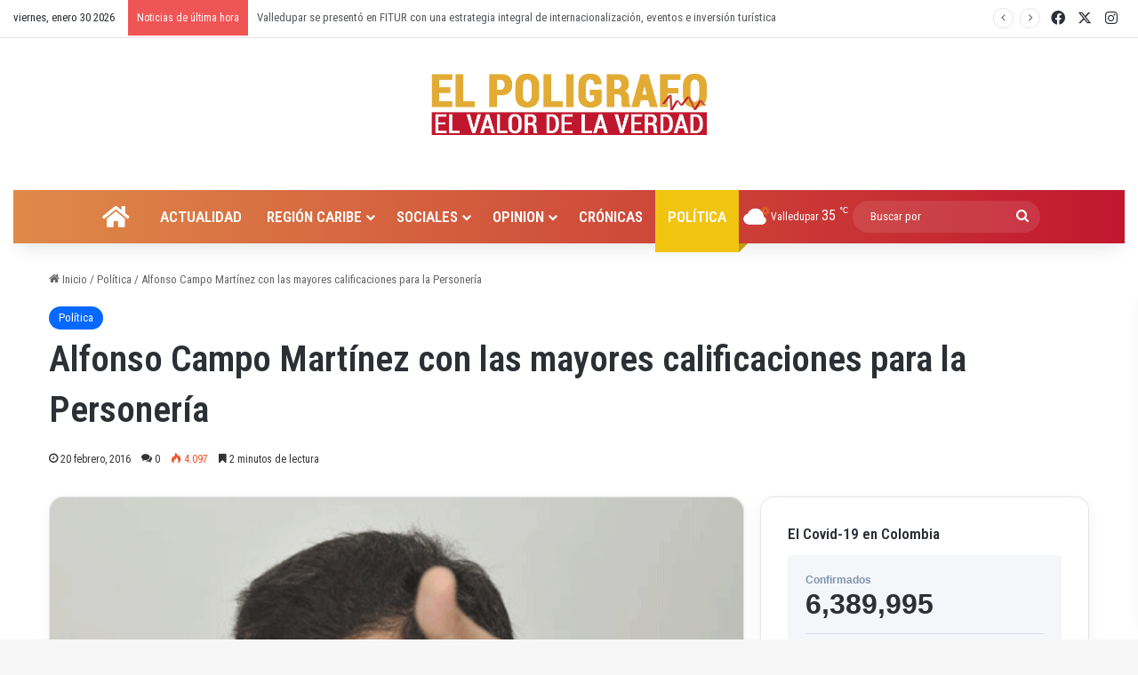

--- FILE ---
content_type: text/html; charset=UTF-8
request_url: https://elpoligrafo.co/alfonso-campo-martinez-con-las-mayores-calificaciones-para-la-personeria-2/
body_size: 25413
content:
<!DOCTYPE html>
<html lang="es" class="" data-skin="light">
<head>
	<meta charset="UTF-8" />
	<link rel="profile" href="https://gmpg.org/xfn/11" />
	<title>Alfonso Campo Martínez con las mayores calificaciones para la Personería &#8211; ElPoligrafo.co Noticias del la región caribe y Colombia</title>

<meta http-equiv='x-dns-prefetch-control' content='on'>
<link rel='dns-prefetch' href='//cdnjs.cloudflare.com' />
<link rel='dns-prefetch' href='//ajax.googleapis.com' />
<link rel='dns-prefetch' href='//fonts.googleapis.com' />
<link rel='dns-prefetch' href='//fonts.gstatic.com' />
<link rel='dns-prefetch' href='//s.gravatar.com' />
<link rel='dns-prefetch' href='//www.google-analytics.com' />
<link rel='preload' as='script' href='https://ajax.googleapis.com/ajax/libs/webfont/1/webfont.js'>
<meta name='robots' content='max-image-preview:large' />
	<style>img:is([sizes="auto" i], [sizes^="auto," i]) { contain-intrinsic-size: 3000px 1500px }</style>
	<link rel="alternate" type="application/rss+xml" title="ElPoligrafo.co Noticias del la región caribe y Colombia &raquo; Feed" href="https://elpoligrafo.co/feed/" />
<link rel="alternate" type="application/rss+xml" title="ElPoligrafo.co Noticias del la región caribe y Colombia &raquo; Feed de los comentarios" href="https://elpoligrafo.co/comments/feed/" />
<link rel='canonical' href='https://elpoligrafo.co/alfonso-campo-martinez-con-las-mayores-calificaciones-para-la-personeria-2/' />
<link rel='canonical' href='https://elpoligrafo.co/alfonso-campo-martinez-con-las-mayores-calificaciones-para-la-personeria-2/' />
<link rel="alternate" type="application/rss+xml" title="ElPoligrafo.co Noticias del la región caribe y Colombia &raquo; Comentario Alfonso Campo Martínez con las mayores calificaciones para la Personería del feed" href="https://elpoligrafo.co/alfonso-campo-martinez-con-las-mayores-calificaciones-para-la-personeria-2/feed/" />

		<style type="text/css">
			:root{				
			--tie-preset-gradient-1: linear-gradient(135deg, rgba(6, 147, 227, 1) 0%, rgb(155, 81, 224) 100%);
			--tie-preset-gradient-2: linear-gradient(135deg, rgb(122, 220, 180) 0%, rgb(0, 208, 130) 100%);
			--tie-preset-gradient-3: linear-gradient(135deg, rgba(252, 185, 0, 1) 0%, rgba(255, 105, 0, 1) 100%);
			--tie-preset-gradient-4: linear-gradient(135deg, rgba(255, 105, 0, 1) 0%, rgb(207, 46, 46) 100%);
			--tie-preset-gradient-5: linear-gradient(135deg, rgb(238, 238, 238) 0%, rgb(169, 184, 195) 100%);
			--tie-preset-gradient-6: linear-gradient(135deg, rgb(74, 234, 220) 0%, rgb(151, 120, 209) 20%, rgb(207, 42, 186) 40%, rgb(238, 44, 130) 60%, rgb(251, 105, 98) 80%, rgb(254, 248, 76) 100%);
			--tie-preset-gradient-7: linear-gradient(135deg, rgb(255, 206, 236) 0%, rgb(152, 150, 240) 100%);
			--tie-preset-gradient-8: linear-gradient(135deg, rgb(254, 205, 165) 0%, rgb(254, 45, 45) 50%, rgb(107, 0, 62) 100%);
			--tie-preset-gradient-9: linear-gradient(135deg, rgb(255, 203, 112) 0%, rgb(199, 81, 192) 50%, rgb(65, 88, 208) 100%);
			--tie-preset-gradient-10: linear-gradient(135deg, rgb(255, 245, 203) 0%, rgb(182, 227, 212) 50%, rgb(51, 167, 181) 100%);
			--tie-preset-gradient-11: linear-gradient(135deg, rgb(202, 248, 128) 0%, rgb(113, 206, 126) 100%);
			--tie-preset-gradient-12: linear-gradient(135deg, rgb(2, 3, 129) 0%, rgb(40, 116, 252) 100%);
			--tie-preset-gradient-13: linear-gradient(135deg, #4D34FA, #ad34fa);
			--tie-preset-gradient-14: linear-gradient(135deg, #0057FF, #31B5FF);
			--tie-preset-gradient-15: linear-gradient(135deg, #FF007A, #FF81BD);
			--tie-preset-gradient-16: linear-gradient(135deg, #14111E, #4B4462);
			--tie-preset-gradient-17: linear-gradient(135deg, #F32758, #FFC581);

			
					--main-nav-background: #1f2024;
					--main-nav-secondry-background: rgba(0,0,0,0.2);
					--main-nav-primary-color: #0088ff;
					--main-nav-contrast-primary-color: #FFFFFF;
					--main-nav-text-color: #FFFFFF;
					--main-nav-secondry-text-color: rgba(225,255,255,0.5);
					--main-nav-main-border-color: rgba(255,255,255,0.07);
					--main-nav-secondry-border-color: rgba(255,255,255,0.04);
				
			}
		</style>
	<meta name="viewport" content="width=device-width, initial-scale=1.0" /><script type="text/javascript">
/* <![CDATA[ */
window._wpemojiSettings = {"baseUrl":"https:\/\/s.w.org\/images\/core\/emoji\/16.0.1\/72x72\/","ext":".png","svgUrl":"https:\/\/s.w.org\/images\/core\/emoji\/16.0.1\/svg\/","svgExt":".svg","source":{"concatemoji":"https:\/\/elpoligrafo.co\/lib\/js\/wp-emoji-release.min.js"}};
/*! This file is auto-generated */
!function(s,n){var o,i,e;function c(e){try{var t={supportTests:e,timestamp:(new Date).valueOf()};sessionStorage.setItem(o,JSON.stringify(t))}catch(e){}}function p(e,t,n){e.clearRect(0,0,e.canvas.width,e.canvas.height),e.fillText(t,0,0);var t=new Uint32Array(e.getImageData(0,0,e.canvas.width,e.canvas.height).data),a=(e.clearRect(0,0,e.canvas.width,e.canvas.height),e.fillText(n,0,0),new Uint32Array(e.getImageData(0,0,e.canvas.width,e.canvas.height).data));return t.every(function(e,t){return e===a[t]})}function u(e,t){e.clearRect(0,0,e.canvas.width,e.canvas.height),e.fillText(t,0,0);for(var n=e.getImageData(16,16,1,1),a=0;a<n.data.length;a++)if(0!==n.data[a])return!1;return!0}function f(e,t,n,a){switch(t){case"flag":return n(e,"\ud83c\udff3\ufe0f\u200d\u26a7\ufe0f","\ud83c\udff3\ufe0f\u200b\u26a7\ufe0f")?!1:!n(e,"\ud83c\udde8\ud83c\uddf6","\ud83c\udde8\u200b\ud83c\uddf6")&&!n(e,"\ud83c\udff4\udb40\udc67\udb40\udc62\udb40\udc65\udb40\udc6e\udb40\udc67\udb40\udc7f","\ud83c\udff4\u200b\udb40\udc67\u200b\udb40\udc62\u200b\udb40\udc65\u200b\udb40\udc6e\u200b\udb40\udc67\u200b\udb40\udc7f");case"emoji":return!a(e,"\ud83e\udedf")}return!1}function g(e,t,n,a){var r="undefined"!=typeof WorkerGlobalScope&&self instanceof WorkerGlobalScope?new OffscreenCanvas(300,150):s.createElement("canvas"),o=r.getContext("2d",{willReadFrequently:!0}),i=(o.textBaseline="top",o.font="600 32px Arial",{});return e.forEach(function(e){i[e]=t(o,e,n,a)}),i}function t(e){var t=s.createElement("script");t.src=e,t.defer=!0,s.head.appendChild(t)}"undefined"!=typeof Promise&&(o="wpEmojiSettingsSupports",i=["flag","emoji"],n.supports={everything:!0,everythingExceptFlag:!0},e=new Promise(function(e){s.addEventListener("DOMContentLoaded",e,{once:!0})}),new Promise(function(t){var n=function(){try{var e=JSON.parse(sessionStorage.getItem(o));if("object"==typeof e&&"number"==typeof e.timestamp&&(new Date).valueOf()<e.timestamp+604800&&"object"==typeof e.supportTests)return e.supportTests}catch(e){}return null}();if(!n){if("undefined"!=typeof Worker&&"undefined"!=typeof OffscreenCanvas&&"undefined"!=typeof URL&&URL.createObjectURL&&"undefined"!=typeof Blob)try{var e="postMessage("+g.toString()+"("+[JSON.stringify(i),f.toString(),p.toString(),u.toString()].join(",")+"));",a=new Blob([e],{type:"text/javascript"}),r=new Worker(URL.createObjectURL(a),{name:"wpTestEmojiSupports"});return void(r.onmessage=function(e){c(n=e.data),r.terminate(),t(n)})}catch(e){}c(n=g(i,f,p,u))}t(n)}).then(function(e){for(var t in e)n.supports[t]=e[t],n.supports.everything=n.supports.everything&&n.supports[t],"flag"!==t&&(n.supports.everythingExceptFlag=n.supports.everythingExceptFlag&&n.supports[t]);n.supports.everythingExceptFlag=n.supports.everythingExceptFlag&&!n.supports.flag,n.DOMReady=!1,n.readyCallback=function(){n.DOMReady=!0}}).then(function(){return e}).then(function(){var e;n.supports.everything||(n.readyCallback(),(e=n.source||{}).concatemoji?t(e.concatemoji):e.wpemoji&&e.twemoji&&(t(e.twemoji),t(e.wpemoji)))}))}((window,document),window._wpemojiSettings);
/* ]]> */
</script>
<style id='wp-emoji-styles-inline-css' type='text/css'>

	img.wp-smiley, img.emoji {
		display: inline !important;
		border: none !important;
		box-shadow: none !important;
		height: 1em !important;
		width: 1em !important;
		margin: 0 0.07em !important;
		vertical-align: -0.1em !important;
		background: none !important;
		padding: 0 !important;
	}
</style>
<link rel='stylesheet' id='avatar-manager-css' href='https://elpoligrafo.co/modules/e354cf2e8e/assets/css/avatar-manager.min.css' type='text/css' media='all' />
<link rel='stylesheet' id='nio_covid19_custom_style-css' href='https://elpoligrafo.co/modules/322e2ac1d7/css/covid.css' type='text/css' media='all' />
<link rel='stylesheet' id='taqyeem-buttons-style-css' href='https://elpoligrafo.co/modules/8ba41cb29a/assets/style.css' type='text/css' media='all' />
<link rel='stylesheet' id='themeum-core-css' href='https://elpoligrafo.co/modules/b981372258/assets/css/themeum-core.css' type='text/css' media='all' />
<link rel='stylesheet' id='themeum-poll-css' href='https://elpoligrafo.co/modules/b6e1860cf0/assets/css/themeum-poll.css' type='text/css' media='all' />
<link rel='stylesheet' id='tie-css-base-css' href='https://elpoligrafo.co/vews/1c7c4f63aa/assets/css/base.min.css' type='text/css' media='all' />
<link rel='stylesheet' id='tie-css-styles-css' href='https://elpoligrafo.co/vews/1c7c4f63aa/assets/css/style.min.css' type='text/css' media='all' />
<link rel='stylesheet' id='tie-css-widgets-css' href='https://elpoligrafo.co/vews/1c7c4f63aa/assets/css/widgets.min.css' type='text/css' media='all' />
<link rel='stylesheet' id='tie-css-helpers-css' href='https://elpoligrafo.co/vews/1c7c4f63aa/assets/css/helpers.min.css' type='text/css' media='all' />
<link rel='stylesheet' id='tie-fontawesome5-css' href='https://elpoligrafo.co/vews/1c7c4f63aa/assets/css/fontawesome.css' type='text/css' media='all' />
<link rel='stylesheet' id='tie-css-ilightbox-css' href='https://elpoligrafo.co/vews/1c7c4f63aa/assets/ilightbox/dark-skin/skin.css' type='text/css' media='all' />
<link rel='stylesheet' id='tie-css-shortcodes-css' href='https://elpoligrafo.co/vews/1c7c4f63aa/assets/css/plugins/shortcodes.min.css' type='text/css' media='all' />
<link rel='stylesheet' id='tie-css-single-css' href='https://elpoligrafo.co/vews/1c7c4f63aa/assets/css/single.min.css' type='text/css' media='all' />
<link rel='stylesheet' id='tie-css-print-css' href='https://elpoligrafo.co/vews/1c7c4f63aa/assets/css/print.css' type='text/css' media='print' />
<link rel='stylesheet' id='taqyeem-styles-css' href='https://elpoligrafo.co/vews/1c7c4f63aa/assets/css/plugins/taqyeem.min.css' type='text/css' media='all' />
<style id='taqyeem-styles-inline-css' type='text/css'>
.wf-active body{font-family: 'Roboto Condensed';}.wf-active .logo-text,.wf-active h1,.wf-active h2,.wf-active h3,.wf-active h4,.wf-active h5,.wf-active h6,.wf-active .the-subtitle{font-family: 'Roboto Condensed';}#main-nav .main-menu > ul > li > a{font-size: 17px;text-transform: uppercase;}#main-nav .main-menu > ul ul li a{font-size: 14px;}.tie-weather-widget.widget,.container-wrapper{box-shadow: 0 5px 15px 0 rgba(0,0,0,0.05);}.dark-skin .tie-weather-widget.widget,.dark-skin .container-wrapper{box-shadow: 0 5px 15px 0 rgba(0,0,0,0.2);}#tie-container a.post-title:hover,#tie-container .post-title a:hover,#tie-container .thumb-overlay .thumb-title a:hover{background-size: 100% 2px;text-decoration: none !important;}a.post-title,.post-title a{background-image: linear-gradient(to bottom,#000 0%,#000 98%);background-size: 0 1px;background-repeat: no-repeat;background-position: left 100%;color: #000;}.dark-skin a.post-title,.dark-skin .post-title a{color: #fff;background-image: linear-gradient(to bottom,#fff 0%,#fff 98%);}#header-notification-bar{background: var( --tie-preset-gradient-3 );}#header-notification-bar{--tie-buttons-color: #FFFFFF;--tie-buttons-border-color: #FFFFFF;--tie-buttons-hover-color: #e1e1e1;--tie-buttons-hover-text: #000000;}#header-notification-bar{--tie-buttons-text: #000000;}.main-nav-boxed .main-nav.fixed-nav,#main-nav .main-menu-wrapper{background: #df8a48;background: -webkit-linear-gradient(90deg,#c1172e,#df8a48 );background: -moz-linear-gradient(90deg,#c1172e,#df8a48 );background: -o-linear-gradient(90deg,#c1172e,#df8a48 );background: linear-gradient(90deg,#df8a48,#c1172e );}#main-nav .main-menu-wrapper .icon-basecloud-bg:after{color: inherit !important;}#main-nav .main-menu-wrapper,#main-nav .menu-sub-content,#main-nav .comp-sub-menu,#main-nav ul.cats-vertical li a.is-active,#main-nav ul.cats-vertical li a:hover,#autocomplete-suggestions.search-in-main-nav{background-color: rgb(208,81,59);}#main-nav{border-width: 0;}#theme-header #main-nav:not(.fixed-nav){bottom: 0;}#main-nav .icon-basecloud-bg:after{color: rgb(208,81,59);}#autocomplete-suggestions.search-in-main-nav{border-color: rgba(255,255,255,0.07);}.main-nav-boxed #main-nav .main-menu-wrapper{border-width: 0;}#main-nav a:not(:hover),#main-nav a.social-link:not(:hover) span,#main-nav .dropdown-social-icons li a span,#autocomplete-suggestions.search-in-main-nav a{color: #ffffff;}.main-nav,.search-in-main-nav{--main-nav-primary-color: #f1c40f;--tie-buttons-color: #f1c40f;--tie-buttons-border-color: #f1c40f;--tie-buttons-text: #FFFFFF;--tie-buttons-hover-color: #d3a600;}#main-nav .mega-links-head:after,#main-nav .cats-horizontal a.is-active,#main-nav .cats-horizontal a:hover,#main-nav .spinner > div{background-color: #f1c40f;}#main-nav .menu ul li:hover > a,#main-nav .menu ul li.current-menu-item:not(.mega-link-column) > a,#main-nav .components a:hover,#main-nav .components > li:hover > a,#main-nav #search-submit:hover,#main-nav .cats-vertical a.is-active,#main-nav .cats-vertical a:hover,#main-nav .mega-menu .post-meta a:hover,#main-nav .mega-menu .post-box-title a:hover,#autocomplete-suggestions.search-in-main-nav a:hover,#main-nav .spinner-circle:after{color: #f1c40f;}#main-nav .menu > li.tie-current-menu > a,#main-nav .menu > li:hover > a,.theme-header #main-nav .mega-menu .cats-horizontal a.is-active,.theme-header #main-nav .mega-menu .cats-horizontal a:hover{color: #FFFFFF;}#main-nav .menu > li.tie-current-menu > a:before,#main-nav .menu > li:hover > a:before{border-top-color: #FFFFFF;}#main-nav,#main-nav input,#main-nav #search-submit,#main-nav .fa-spinner,#main-nav .comp-sub-menu,#main-nav .tie-weather-widget{color: #ffffff;}#main-nav input::-moz-placeholder{color: #ffffff;}#main-nav input:-moz-placeholder{color: #ffffff;}#main-nav input:-ms-input-placeholder{color: #ffffff;}#main-nav input::-webkit-input-placeholder{color: #ffffff;}#main-nav .mega-menu .post-meta,#main-nav .mega-menu .post-meta a,#autocomplete-suggestions.search-in-main-nav .post-meta{color: rgba(255,255,255,0.6);}#main-nav .weather-icon .icon-cloud,#main-nav .weather-icon .icon-basecloud-bg,#main-nav .weather-icon .icon-cloud-behind{color: #ffffff !important;}blockquote.quote-light,blockquote.quote-simple,q,blockquote{background: #e2ab34;}q cite,blockquote cite,q:before,blockquote:before,.wp-block-quote cite,.wp-block-quote footer{color: #c1172e;}blockquote.quote-light{border-color: #c1172e;}blockquote.quote-light,blockquote.quote-simple,q,blockquote{color: #ffffff;}.tie-cat-132,.tie-cat-item-132 > span{background-color:#e67e22 !important;color:#FFFFFF !important;}.tie-cat-132:after{border-top-color:#e67e22 !important;}.tie-cat-132:hover{background-color:#c86004 !important;}.tie-cat-132:hover:after{border-top-color:#c86004 !important;}.tie-cat-141,.tie-cat-item-141 > span{background-color:#2ecc71 !important;color:#FFFFFF !important;}.tie-cat-141:after{border-top-color:#2ecc71 !important;}.tie-cat-141:hover{background-color:#10ae53 !important;}.tie-cat-141:hover:after{border-top-color:#10ae53 !important;}.tie-cat-144,.tie-cat-item-144 > span{background-color:#9b59b6 !important;color:#FFFFFF !important;}.tie-cat-144:after{border-top-color:#9b59b6 !important;}.tie-cat-144:hover{background-color:#7d3b98 !important;}.tie-cat-144:hover:after{border-top-color:#7d3b98 !important;}.tie-cat-148,.tie-cat-item-148 > span{background-color:#34495e !important;color:#FFFFFF !important;}.tie-cat-148:after{border-top-color:#34495e !important;}.tie-cat-148:hover{background-color:#162b40 !important;}.tie-cat-148:hover:after{border-top-color:#162b40 !important;}.tie-cat-150,.tie-cat-item-150 > span{background-color:#795548 !important;color:#FFFFFF !important;}.tie-cat-150:after{border-top-color:#795548 !important;}.tie-cat-150:hover{background-color:#5b372a !important;}.tie-cat-150:hover:after{border-top-color:#5b372a !important;}.tie-cat-151,.tie-cat-item-151 > span{background-color:#4CAF50 !important;color:#FFFFFF !important;}.tie-cat-151:after{border-top-color:#4CAF50 !important;}.tie-cat-151:hover{background-color:#2e9132 !important;}.tie-cat-151:hover:after{border-top-color:#2e9132 !important;}.tie-cat-377,.tie-cat-item-377 > span{background-color:#089000 !important;color:#FFFFFF !important;}.tie-cat-377:after{border-top-color:#089000 !important;}.tie-cat-377:hover{background-color:#007200 !important;}.tie-cat-377:hover:after{border-top-color:#007200 !important;}@media (max-width: 991px){.side-aside.normal-side{background: #df8a48;background: -webkit-linear-gradient(135deg,#c1172e,#df8a48 );background: -moz-linear-gradient(135deg,#c1172e,#df8a48 );background: -o-linear-gradient(135deg,#c1172e,#df8a48 );background: linear-gradient(135deg,#df8a48,#c1172e );}}body .mag-box .breaking,body .social-icons-widget .social-icons-item .social-link,body .widget_product_tag_cloud a,body .widget_tag_cloud a,body .post-tags a,body .widget_layered_nav_filters a,body .post-bottom-meta-title,body .post-bottom-meta a,body .post-cat,body .show-more-button,body #instagram-link.is-expanded .follow-button,body .cat-counter a + span,body .mag-box-options .slider-arrow-nav a,body .main-menu .cats-horizontal li a,body #instagram-link.is-compact,body .pages-numbers a,body .pages-nav-item,body .bp-pagination-links .page-numbers,body .fullwidth-area .widget_tag_cloud .tagcloud a,body ul.breaking-news-nav li.jnt-prev,body ul.breaking-news-nav li.jnt-next,body #tie-popup-search-mobile table.gsc-search-box{border-radius: 35px;}body .mag-box ul.breaking-news-nav li{border: 0 !important;}body #instagram-link.is-compact{padding-right: 40px;padding-left: 40px;}body .post-bottom-meta-title,body .post-bottom-meta a,body .more-link{padding-right: 15px;padding-left: 15px;}body #masonry-grid .container-wrapper .post-thumb img{border-radius: 0px;}body .video-thumbnail,body .review-item,body .review-summary,body .user-rate-wrap,body textarea,body input,body select{border-radius: 5px;}body .post-content-slideshow,body #tie-read-next,body .prev-next-post-nav .post-thumb,body .post-thumb img,body .container-wrapper,body .tie-popup-container .container-wrapper,body .widget,body .grid-slider-wrapper .grid-item,body .slider-vertical-navigation .slide,body .boxed-slider:not(.grid-slider-wrapper) .slide,body .buddypress-wrap .activity-list .load-more a,body .buddypress-wrap .activity-list .load-newest a,body .woocommerce .products .product .product-img img,body .woocommerce .products .product .product-img,body .woocommerce .woocommerce-tabs,body .woocommerce div.product .related.products,body .woocommerce div.product .up-sells.products,body .woocommerce .cart_totals,.woocommerce .cross-sells,body .big-thumb-left-box-inner,body .miscellaneous-box .posts-items li:first-child,body .single-big-img,body .masonry-with-spaces .container-wrapper .slide,body .news-gallery-items li .post-thumb,body .scroll-2-box .slide,.magazine1.archive:not(.bbpress) .entry-header-outer,.magazine1.search .entry-header-outer,.magazine1.archive:not(.bbpress) .mag-box .container-wrapper,.magazine1.search .mag-box .container-wrapper,body.magazine1 .entry-header-outer + .mag-box,body .digital-rating-static,body .entry q,body .entry blockquote,body #instagram-link.is-expanded,body.single-post .featured-area,body.post-layout-8 #content,body .footer-boxed-widget-area,body .tie-video-main-slider,body .post-thumb-overlay,body .widget_media_image img,body .stream-item-mag img,body .media-page-layout .post-element{border-radius: 15px;}#subcategories-section .container-wrapper{border-radius: 15px !important;margin-top: 15px !important;border-top-width: 1px !important;}@media (max-width: 767px) {.tie-video-main-slider iframe{border-top-right-radius: 15px;border-top-left-radius: 15px;}}.magazine1.archive:not(.bbpress) .mag-box .container-wrapper,.magazine1.search .mag-box .container-wrapper{margin-top: 15px;border-top-width: 1px;}body .section-wrapper:not(.container-full) .wide-slider-wrapper .slider-main-container,body .section-wrapper:not(.container-full) .wide-slider-three-slids-wrapper{border-radius: 15px;overflow: hidden;}body .wide-slider-nav-wrapper,body .share-buttons-bottom,body .first-post-gradient li:first-child .post-thumb:after,body .scroll-2-box .post-thumb:after{border-bottom-left-radius: 15px;border-bottom-right-radius: 15px;}body .main-menu .menu-sub-content,body .comp-sub-menu{border-bottom-left-radius: 10px;border-bottom-right-radius: 10px;}body.single-post .featured-area{overflow: hidden;}body #check-also-box.check-also-left{border-top-right-radius: 15px;border-bottom-right-radius: 15px;}body #check-also-box.check-also-right{border-top-left-radius: 15px;border-bottom-left-radius: 15px;}body .mag-box .breaking-news-nav li:last-child{border-top-right-radius: 35px;border-bottom-right-radius: 35px;}body .mag-box .breaking-title:before{border-top-left-radius: 35px;border-bottom-left-radius: 35px;}body .tabs li:last-child a,body .full-overlay-title li:not(.no-post-thumb) .block-title-overlay{border-top-right-radius: 15px;}body .center-overlay-title li:not(.no-post-thumb) .block-title-overlay,body .tabs li:first-child a{border-top-left-radius: 15px;}
</style>
<script type="text/javascript" src="https://elpoligrafo.co/lib/js/jquery/jquery.min.js" id="jquery-core-js"></script>
<script type="text/javascript" src="https://elpoligrafo.co/lib/js/jquery/jquery-migrate.min.js" id="jquery-migrate-js"></script>
<script type="text/javascript" src="https://elpoligrafo.co/modules/e354cf2e8e/assets/js/avatar-manager.min.js" id="avatar-manager-js"></script>
<script type="text/javascript" id="nio_covid19_custom_js-js-extra">
/* <![CDATA[ */
var nioCovid = {"ajaxurl":"https:\/\/elpoligrafo.co\/wp-admin\/admin-ajax.php","nounce":"400ebf4925"};
/* ]]> */
</script>
<script type="text/javascript" src="https://elpoligrafo.co/modules/322e2ac1d7/js/covid.js" id="nio_covid19_custom_js-js"></script>
<script type="text/javascript" src="https://elpoligrafo.co/modules/b981372258/assets/js/main.js" id="themeum-core-js-js"></script>
<script type="text/javascript" src="https://elpoligrafo.co/modules/b6e1860cf0/assets/js/main.js" id="themeum-poll-js-js"></script>
<script></script><link rel="https://api.w.org/" href="https://elpoligrafo.co/wp-json/" /><link rel="alternate" title="JSON" type="application/json" href="https://elpoligrafo.co/wp-json/wp/v2/posts/3883" /><link rel="EditURI" type="application/rsd+xml" title="RSD" href="https://elpoligrafo.co/xmlrpc.php?rsd" />
<link rel='shortlink' href='https://elpoligrafo.co/?p=3883' />
<link rel="alternate" title="oEmbed (JSON)" type="application/json+oembed" href="https://elpoligrafo.co/wp-json/oembed/1.0/embed?url=https%3A%2F%2Felpoligrafo.co%2Falfonso-campo-martinez-con-las-mayores-calificaciones-para-la-personeria-2%2F" />
<link rel="alternate" title="oEmbed (XML)" type="text/xml+oembed" href="https://elpoligrafo.co/wp-json/oembed/1.0/embed?url=https%3A%2F%2Felpoligrafo.co%2Falfonso-campo-martinez-con-las-mayores-calificaciones-para-la-personeria-2%2F&#038;format=xml" />
<script type='text/javascript'>
/* <![CDATA[ */
var taqyeem = {"ajaxurl":"https://elpoligrafo.co/wp-admin/admin-ajax.php" , "your_rating":"Your Rating:"};
/* ]]> */
</script>

<script type="text/javascript">
(function(url){
	if(/(?:Chrome\/26\.0\.1410\.63 Safari\/537\.31|WordfenceTestMonBot)/.test(navigator.userAgent)){ return; }
	var addEvent = function(evt, handler) {
		if (window.addEventListener) {
			document.addEventListener(evt, handler, false);
		} else if (window.attachEvent) {
			document.attachEvent('on' + evt, handler);
		}
	};
	var removeEvent = function(evt, handler) {
		if (window.removeEventListener) {
			document.removeEventListener(evt, handler, false);
		} else if (window.detachEvent) {
			document.detachEvent('on' + evt, handler);
		}
	};
	var evts = 'contextmenu dblclick drag dragend dragenter dragleave dragover dragstart drop keydown keypress keyup mousedown mousemove mouseout mouseover mouseup mousewheel scroll'.split(' ');
	var logHuman = function() {
		if (window.wfLogHumanRan) { return; }
		window.wfLogHumanRan = true;
		var wfscr = document.createElement('script');
		wfscr.type = 'text/javascript';
		wfscr.async = true;
		wfscr.src = url + '&r=' + Math.random();
		(document.getElementsByTagName('head')[0]||document.getElementsByTagName('body')[0]).appendChild(wfscr);
		for (var i = 0; i < evts.length; i++) {
			removeEvent(evts[i], logHuman);
		}
	};
	for (var i = 0; i < evts.length; i++) {
		addEvent(evts[i], logHuman);
	}
})('//elpoligrafo.co/?wordfence_lh=1&hid=16D108973ADDAA52CD04EBE150FF984E');
</script> <meta name="description" content="El actual Personero de Valledupar, Alfonso Campo Martínez, alcalzó las mayores calificaciones para ser ratificado en el cargo, luego de los resultados" /><meta http-equiv="X-UA-Compatible" content="IE=edge">

<link rel="icon" href="https://elpoligrafo.co/storage/2015/04/logo-el-poligrafo1-150x147.png" sizes="32x32" />
<link rel="icon" href="https://elpoligrafo.co/storage/2015/04/logo-el-poligrafo1.png" sizes="192x192" />
<link rel="apple-touch-icon" href="https://elpoligrafo.co/storage/2015/04/logo-el-poligrafo1.png" />
<meta name="msapplication-TileImage" content="https://elpoligrafo.co/storage/2015/04/logo-el-poligrafo1.png" />
<noscript><style> .wpb_animate_when_almost_visible { opacity: 1; }</style></noscript></head>

<body id="tie-body" class="wp-singular post-template-default single single-post postid-3883 single-format-standard wp-theme-jannah tie-no-js wrapper-has-shadow block-head-7 magazine3 magazine1 is-thumb-overlay-disabled is-desktop is-header-layout-2 has-header-ad sidebar-right has-sidebar post-layout-3 wide-title-narrow-media has-mobile-share hide_share_post_top hide_share_post_bottom wpb-js-composer js-comp-ver-7.3 vc_responsive">



<div class="background-overlay">

	<div id="tie-container" class="site tie-container">

		
		<div id="tie-wrapper">

			
<header id="theme-header" class="theme-header header-layout-2 main-nav-dark main-nav-default-dark main-nav-below main-nav-boxed has-stream-item top-nav-active top-nav-light top-nav-default-light top-nav-above has-shadow is-stretch-header has-normal-width-logo mobile-header-default">
	
<nav id="top-nav"  class="has-date-breaking-components top-nav header-nav has-breaking-news" aria-label="Menú de Navegación secundario">
	<div class="container">
		<div class="topbar-wrapper">

			
					<div class="topbar-today-date">
						viernes, enero 30 2026					</div>
					
			<div class="tie-alignleft">
				
<div class="breaking controls-is-active">

	<span class="breaking-title">
		<span class="tie-icon-bolt breaking-icon" aria-hidden="true"></span>
		<span class="breaking-title-text">Noticias de última hora</span>
	</span>

	<ul id="breaking-news-in-header" class="breaking-news" data-type="reveal" data-arrows="true">

		
							<li class="news-item">
								<a href="https://elpoligrafo.co/gobernadora-elvia-milena-sanjuan-y-diocesis-de-valledupar-firmaron-convenio-que-asegura-la-educacion-para-6-236-ninos-en-zona-rural/">Gobernadora Elvia Milena Sanjuan y Diócesis de Valledupar firmaron convenio que asegura la educación para 6.236 niños en zona rural</a>
							</li>

							
							<li class="news-item">
								<a href="https://elpoligrafo.co/valledupar-se-presento-en-fitur-con-una-estrategia-integral-de-internacionalizacion-eventos-e-inversion-turistica/">Valledupar se presentó en FITUR con una estrategia integral de internacionalización, eventos e inversión turística</a>
							</li>

							
							<li class="news-item">
								<a href="https://elpoligrafo.co/emdupar-sera-defendida-como-empresa-publica-y-proyectada-como-una-entidad-solida-moderna-y-al-servicio-de-los-vallenatosmintrabajo/">Emdupar será defendida como empresa pública y proyectada como una entidad sólida, moderna y al servicio de los vallenatos:Mintrabajo</a>
							</li>

							
							<li class="news-item">
								<a href="https://elpoligrafo.co/senador-jose-alfredo-gnecco-respalda-el-parque-solar-upar-como-solucion-energetica-y-social-para-el-cesar/">Senador José Alfredo Gnecco respalda el Parque Solar Upar como solución energética y social para el Cesar</a>
							</li>

							
							<li class="news-item">
								<a href="https://elpoligrafo.co/gobierno-de-colombia-recusa-al-presidente-de-la-corte-constitucional-en-medio-del-debate-por-emergencia/">Gobierno de Colombia recusa al presidente de la Corte Constitucional en medio del debate por emergencia</a>
							</li>

							
							<li class="news-item">
								<a href="https://elpoligrafo.co/cierra-bancolombia-durante-dos-dias-no-se-podran-realizar-operaciones/">Cierra Bancolombia: Durante dos días no se podrán realizar operaciones</a>
							</li>

							
							<li class="news-item">
								<a href="https://elpoligrafo.co/la-rebaja-asumira-la-administracion-de-medicamentos-del-sector-publico/">La Rebaja asumirá la administración de medicamentos del sector público</a>
							</li>

							
							<li class="news-item">
								<a href="https://elpoligrafo.co/imponente-el-anillo-vial-circunvalar-obra-al-noroccidente-de-valledupar-que-construye-el-gobierno-del-cesar/">Imponente el Anillo Vial Circunvalar, obra al noroccidente de Valledupar que construye el Gobierno del Cesar</a>
							</li>

							
							<li class="news-item">
								<a href="https://elpoligrafo.co/informe-valledupar-como-vamos-confirma-que-ernesto-esta-arreglando-esto/">Informe ‘Valledupar Cómo Vamos’ confirma que Ernesto Está Arreglando Esto</a>
							</li>

							
							<li class="news-item">
								<a href="https://elpoligrafo.co/este-8-de-enero-cierra-la-inscripcion-de-ciudadanos-para-votar-en-las-elecciones-de-congreso-2026/">Este 8 de enero cierra la inscripción de ciudadanos para votar en las elecciones de Congreso 2026</a>
							</li>

							
	</ul>
</div>
			</div>

			<div class="tie-alignright">
				<ul class="components"> <li class="social-icons-item"><a class="social-link facebook-social-icon" rel="external noopener nofollow" target="_blank" href="https://www.facebook.com/elpoligrafo.co"><span class="tie-social-icon tie-icon-facebook"></span><span class="screen-reader-text">Facebook</span></a></li><li class="social-icons-item"><a class="social-link twitter-social-icon" rel="external noopener nofollow" target="_blank" href="https://twitter.com/elpoligrafo1"><span class="tie-social-icon tie-icon-twitter"></span><span class="screen-reader-text">X</span></a></li><li class="social-icons-item"><a class="social-link instagram-social-icon" rel="external noopener nofollow" target="_blank" href="https://instagram.com/elpoligrafo.co"><span class="tie-social-icon tie-icon-instagram"></span><span class="screen-reader-text">Instagram</span></a></li> </ul>			</div>

		</div>
	</div>
</nav>

<div class="container header-container">
	<div class="tie-row logo-row">

		
		<div class="logo-wrapper">
			<div class="tie-col-md-4 logo-container clearfix">
				<div id="mobile-header-components-area_1" class="mobile-header-components"><ul class="components"><li class="mobile-component_menu custom-menu-link"><a href="#" id="mobile-menu-icon" class=""><span class="tie-mobile-menu-icon nav-icon is-layout-4"></span><span class="screen-reader-text">Menú</span></a></li></ul></div>
		<div id="logo" class="image-logo" >

			
			<a title="ElPoligrafo.co Noticias del la región caribe y Colombia" href="https://elpoligrafo.co/">
				
				<picture class="tie-logo-default tie-logo-picture">
					
					<source class="tie-logo-source-default tie-logo-source" srcset="https://elpoligrafo.co/storage/2021/07/new-logo-el-poligrafo-86.png">
					<img class="tie-logo-img-default tie-logo-img" src="https://elpoligrafo.co/storage/2021/07/new-logo-el-poligrafo-86.png" alt="ElPoligrafo.co Noticias del la región caribe y Colombia" width="313" height="70" style="max-height:70px; width: auto;" />
				</picture>
						</a>

			
		</div>

		<div id="mobile-header-components-area_2" class="mobile-header-components"><ul class="components"><li class="mobile-component_search custom-menu-link">
				<a href="#" class="tie-search-trigger-mobile">
					<span class="tie-icon-search tie-search-icon" aria-hidden="true"></span>
					<span class="screen-reader-text">Buscar por</span>
				</a>
			</li></ul></div>			</div>
		</div>

		<div class="tie-col-md-8 stream-item stream-item-top-wrapper"><div class="stream-item-top"></div></div>
	</div>
</div>

<div class="main-nav-wrapper">
	<nav id="main-nav" data-skin="search-in-main-nav" class="main-nav header-nav live-search-parent menu-style-solid-bg menu-style-side-arrow"  aria-label="Menú de Navegación principal">
		<div class="container">

			<div class="main-menu-wrapper">

				
				<div id="menu-components-wrap">

					
					<div class="main-menu main-menu-wrap">
						<div id="main-nav-menu" class="main-menu header-menu"><ul id="menu-sample-main-menu" class="menu"><li id="menu-item-22324" class="menu-item menu-item-type-custom menu-item-object-custom menu-item-22324 menu-item-has-icon is-icon-only"><a href="https://www.elpoligrafo.co/"> <span aria-hidden="true" class="tie-menu-icon fas fa-home"></span>  <span class="screen-reader-text">Inicio</span></a></li>
<li id="menu-item-110716" class="menu-item menu-item-type-taxonomy menu-item-object-category menu-item-110716"><a href="https://elpoligrafo.co/actualidad/">Actualidad</a></li>
<li id="menu-item-22329" class="menu-item menu-item-type-taxonomy menu-item-object-category menu-item-has-children menu-item-22329 mega-menu mega-recent-featured mega-menu-posts " data-id="26" ><a href="https://elpoligrafo.co/regionales/">Región Caribe</a>
<div class="mega-menu-block menu-sub-content"  >

<ul class="mega-recent-featured-list sub-list">
	<li id="menu-item-22330" class="menu-item menu-item-type-taxonomy menu-item-object-category menu-item-22330"><a href="https://elpoligrafo.co/regionales/atlantico/">Atlántico</a></li>
	<li id="menu-item-22331" class="menu-item menu-item-type-taxonomy menu-item-object-category menu-item-22331"><a href="https://elpoligrafo.co/regionales/bolivar/">Bolívar</a></li>
	<li id="menu-item-22332" class="menu-item menu-item-type-taxonomy menu-item-object-category menu-item-22332"><a href="https://elpoligrafo.co/regionales/cesar/">Cesar</a></li>
	<li id="menu-item-22333" class="menu-item menu-item-type-taxonomy menu-item-object-category menu-item-22333"><a href="https://elpoligrafo.co/regionales/cordoba/">Córdoba</a></li>
	<li id="menu-item-23600" class="menu-item menu-item-type-taxonomy menu-item-object-category menu-item-23600"><a href="https://elpoligrafo.co/regionales/magdalena/">Magdalena</a></li>
	<li id="menu-item-22337" class="menu-item menu-item-type-taxonomy menu-item-object-category menu-item-22337"><a href="https://elpoligrafo.co/regionales/sucre/">Sucre</a></li>
	<li id="menu-item-22338" class="menu-item menu-item-type-taxonomy menu-item-object-category menu-item-22338"><a href="https://elpoligrafo.co/regionales/valledupar/">Valledupar</a></li>
</ul>

<div class="mega-menu-content">
<div class="mega-ajax-content">
</div>

</div>

</div> 
</li>
<li id="menu-item-22399" class="menu-item menu-item-type-taxonomy menu-item-object-category menu-item-has-children menu-item-22399 mega-menu mega-recent-featured mega-menu-posts " data-id="162" ><a href="https://elpoligrafo.co/sociales/">Sociales</a>
<div class="mega-menu-block menu-sub-content"  >

<ul class="mega-recent-featured-list sub-list">
	<li id="menu-item-22400" class="menu-item menu-item-type-taxonomy menu-item-object-category menu-item-22400"><a href="https://elpoligrafo.co/sociales/evangelio/">Evangelio</a></li>
</ul>

<div class="mega-menu-content">
<div class="mega-ajax-content">
</div>

</div>

</div> 
</li>
<li id="menu-item-20919" class="menu-item menu-item-type-taxonomy menu-item-object-category menu-item-20919 mega-menu mega-recent-featured mega-menu-posts " data-id="133" ><a href="https://elpoligrafo.co/opinion/">Opinion</a>
<div class="mega-menu-block menu-sub-content"  >

<div class="mega-menu-content">
<div class="mega-ajax-content">
</div>

</div>

</div> 
</li>
<li id="menu-item-110720" class="menu-item menu-item-type-taxonomy menu-item-object-category menu-item-110720"><a href="https://elpoligrafo.co/cronicas/">Crónicas</a></li>
<li id="menu-item-64" class="menu-item menu-item-type-taxonomy menu-item-object-category current-post-ancestor current-menu-parent current-post-parent menu-item-64 tie-current-menu"><a href="https://elpoligrafo.co/politica/">Política</a></li>
</ul></div>					</div>

					<ul class="components"><li class="weather-menu-item menu-item custom-menu-link">
				<div class="tie-weather-widget is-animated" title="Scattered Clouds">
					<div class="weather-wrap">

						<div class="weather-forecast-day small-weather-icons">
							
					<div class="weather-icon">
						<div class="icon-cloud"></div>
						<div class="icon-cloud-behind"></div>
						<div class="icon-basecloud-bg"></div>
						<div class="icon-sun-animi"></div>
					</div>
										</div>

						<div class="city-data">
							<span>Valledupar</span>
							<span class="weather-current-temp">
								35								<sup>&#x2103;</sup>
							</span>
						</div>

					</div>
				</div>
				</li>			<li class="search-bar menu-item custom-menu-link" aria-label="Buscar">
				<form method="get" id="search" action="https://elpoligrafo.co/">
					<input id="search-input" class="is-ajax-search"  inputmode="search" type="text" name="s" title="Buscar por" placeholder="Buscar por" />
					<button id="search-submit" type="submit">
						<span class="tie-icon-search tie-search-icon" aria-hidden="true"></span>
						<span class="screen-reader-text">Buscar por</span>
					</button>
				</form>
			</li>
			</ul>
				</div>
			</div>
		</div>

			</nav>
</div>

</header>


			<div class="container fullwidth-entry-title-wrapper">
				<div class="container-wrapper fullwidth-entry-title">
<header class="entry-header-outer">

	<nav id="breadcrumb"><a href="https://elpoligrafo.co/"><span class="tie-icon-home" aria-hidden="true"></span> Inicio</a><em class="delimiter">/</em><a href="https://elpoligrafo.co/politica/">Política</a><em class="delimiter">/</em><span class="current">Alfonso Campo Martínez con las mayores calificaciones para la Personería</span></nav><script type="application/ld+json">{"@context":"http:\/\/schema.org","@type":"BreadcrumbList","@id":"#Breadcrumb","itemListElement":[{"@type":"ListItem","position":1,"item":{"name":"Inicio","@id":"https:\/\/elpoligrafo.co\/"}},{"@type":"ListItem","position":2,"item":{"name":"Pol\u00edtica","@id":"https:\/\/elpoligrafo.co\/politica\/"}}]}</script>
	<div class="entry-header">

		<span class="post-cat-wrap"><a class="post-cat tie-cat-21" href="https://elpoligrafo.co/politica/">Política</a></span>
		<h1 class="post-title entry-title">
			Alfonso Campo Martínez con las mayores calificaciones para la Personería		</h1>

		<div class="single-post-meta post-meta clearfix"><span class="date meta-item tie-icon">20 febrero, 2016</span><div class="tie-alignright"><span class="meta-comment tie-icon meta-item fa-before"><span class="dsq-postid" data-dsqidentifier="3883 http://elpoligrafo.co/?p=3883">0</span></span><span class="meta-views meta-item hot"><span class="tie-icon-fire" aria-hidden="true"></span> 4.097 </span><span class="meta-reading-time meta-item"><span class="tie-icon-bookmark" aria-hidden="true"></span> 2 minutos de lectura</span> </div></div>	</div>

	
	
</header>


				</div>
			</div>
		<div id="content" class="site-content container"><div id="main-content-row" class="tie-row main-content-row">

<div class="main-content tie-col-md-8 tie-col-xs-12" role="main">

	
	<article id="the-post" class="container-wrapper post-content tie-standard">

		<div  class="featured-area"><div class="featured-area-inner"><figure class="single-featured-image"><img width="500" height="376" src="https://elpoligrafo.co/storage/2016/02/alfonsito.gif" class="attachment-jannah-image-post size-jannah-image-post wp-post-image" alt="" data-main-img="1" decoding="async" fetchpriority="high" /></figure></div></div>

		<div id="share-buttons-top" class="share-buttons share-buttons-top">
			<div class="share-links  icons-only share-rounded">
				
				<a href="https://www.facebook.com/sharer.php?u=https://elpoligrafo.co/alfonso-campo-martinez-con-las-mayores-calificaciones-para-la-personeria-2/" rel="external noopener nofollow" title="Facebook" target="_blank" class="facebook-share-btn " data-raw="https://www.facebook.com/sharer.php?u={post_link}">
					<span class="share-btn-icon tie-icon-facebook"></span> <span class="screen-reader-text">Facebook</span>
				</a>
				<a href="https://x.com/intent/post?text=Alfonso%20Campo%20Mart%C3%ADnez%20con%20las%20mayores%20calificaciones%20para%20la%20Personer%C3%ADa&#038;url=https://elpoligrafo.co/alfonso-campo-martinez-con-las-mayores-calificaciones-para-la-personeria-2/" rel="external noopener nofollow" title="X" target="_blank" class="twitter-share-btn " data-raw="https://x.com/intent/post?text={post_title}&amp;url={post_link}">
					<span class="share-btn-icon tie-icon-twitter"></span> <span class="screen-reader-text">X</span>
				</a>
				<a href="https://www.linkedin.com/shareArticle?mini=true&#038;url=https://elpoligrafo.co/alfonso-campo-martinez-con-las-mayores-calificaciones-para-la-personeria-2/&#038;title=Alfonso%20Campo%20Mart%C3%ADnez%20con%20las%20mayores%20calificaciones%20para%20la%20Personer%C3%ADa" rel="external noopener nofollow" title="LinkedIn" target="_blank" class="linkedin-share-btn " data-raw="https://www.linkedin.com/shareArticle?mini=true&amp;url={post_full_link}&amp;title={post_title}">
					<span class="share-btn-icon tie-icon-linkedin"></span> <span class="screen-reader-text">LinkedIn</span>
				</a>
				<a href="https://www.tumblr.com/share/link?url=https://elpoligrafo.co/alfonso-campo-martinez-con-las-mayores-calificaciones-para-la-personeria-2/&#038;name=Alfonso%20Campo%20Mart%C3%ADnez%20con%20las%20mayores%20calificaciones%20para%20la%20Personer%C3%ADa" rel="external noopener nofollow" title="Tumblr" target="_blank" class="tumblr-share-btn " data-raw="https://www.tumblr.com/share/link?url={post_link}&amp;name={post_title}">
					<span class="share-btn-icon tie-icon-tumblr"></span> <span class="screen-reader-text">Tumblr</span>
				</a>
				<a href="https://pinterest.com/pin/create/button/?url=https://elpoligrafo.co/alfonso-campo-martinez-con-las-mayores-calificaciones-para-la-personeria-2/&#038;description=Alfonso%20Campo%20Mart%C3%ADnez%20con%20las%20mayores%20calificaciones%20para%20la%20Personer%C3%ADa&#038;media=https://elpoligrafo.co/storage/2016/02/alfonsito.gif" rel="external noopener nofollow" title="Pinterest" target="_blank" class="pinterest-share-btn " data-raw="https://pinterest.com/pin/create/button/?url={post_link}&amp;description={post_title}&amp;media={post_img}">
					<span class="share-btn-icon tie-icon-pinterest"></span> <span class="screen-reader-text">Pinterest</span>
				</a>
				<a href="https://reddit.com/submit?url=https://elpoligrafo.co/alfonso-campo-martinez-con-las-mayores-calificaciones-para-la-personeria-2/&#038;title=Alfonso%20Campo%20Mart%C3%ADnez%20con%20las%20mayores%20calificaciones%20para%20la%20Personer%C3%ADa" rel="external noopener nofollow" title="Reddit" target="_blank" class="reddit-share-btn " data-raw="https://reddit.com/submit?url={post_link}&amp;title={post_title}">
					<span class="share-btn-icon tie-icon-reddit"></span> <span class="screen-reader-text">Reddit</span>
				</a>
				<a href="https://vk.com/share.php?url=https://elpoligrafo.co/alfonso-campo-martinez-con-las-mayores-calificaciones-para-la-personeria-2/" rel="external noopener nofollow" title="VKontakte" target="_blank" class="vk-share-btn " data-raw="https://vk.com/share.php?url={post_link}">
					<span class="share-btn-icon tie-icon-vk"></span> <span class="screen-reader-text">VKontakte</span>
				</a>
				<a href="https://connect.ok.ru/dk?st.cmd=WidgetSharePreview&#038;st.shareUrl=https://elpoligrafo.co/alfonso-campo-martinez-con-las-mayores-calificaciones-para-la-personeria-2/&#038;description=Alfonso%20Campo%20Mart%C3%ADnez%20con%20las%20mayores%20calificaciones%20para%20la%20Personer%C3%ADa&#038;media=https://elpoligrafo.co/storage/2016/02/alfonsito.gif" rel="external noopener nofollow" title="Odnoklassniki" target="_blank" class="odnoklassniki-share-btn " data-raw="https://connect.ok.ru/dk?st.cmd=WidgetSharePreview&st.shareUrl={post_link}&amp;description={post_title}&amp;media={post_img}">
					<span class="share-btn-icon tie-icon-odnoklassniki"></span> <span class="screen-reader-text">Odnoklassniki</span>
				</a>
				<a href="https://getpocket.com/save?title=Alfonso%20Campo%20Mart%C3%ADnez%20con%20las%20mayores%20calificaciones%20para%20la%20Personer%C3%ADa&#038;url=https://elpoligrafo.co/alfonso-campo-martinez-con-las-mayores-calificaciones-para-la-personeria-2/" rel="external noopener nofollow" title="Pocket" target="_blank" class="pocket-share-btn " data-raw="https://getpocket.com/save?title={post_title}&amp;url={post_link}">
					<span class="share-btn-icon tie-icon-get-pocket"></span> <span class="screen-reader-text">Pocket</span>
				</a>
				<a href="https://api.whatsapp.com/send?text=Alfonso%20Campo%20Mart%C3%ADnez%20con%20las%20mayores%20calificaciones%20para%20la%20Personer%C3%ADa%20https://elpoligrafo.co/alfonso-campo-martinez-con-las-mayores-calificaciones-para-la-personeria-2/" rel="external noopener nofollow" title="WhatsApp" target="_blank" class="whatsapp-share-btn " data-raw="https://api.whatsapp.com/send?text={post_title}%20{post_link}">
					<span class="share-btn-icon tie-icon-whatsapp"></span> <span class="screen-reader-text">WhatsApp</span>
				</a>			</div>
		</div>

		
		<div class="entry-content entry clearfix">

			
			<p>El actual Personero de Valledupar, Alfonso Campo Martínez, alcalzó las mayores calificaciones para ser ratificado en el cargo, luego de los resultados de la entrevista entregados por el Concejo Municipal.<br />
La corporaciónalledupar hizo la diferencia entre los aspirantes que quedaron, Lorena del Carmen Cabrera y Alfonso Campo Martínez, en la carrera por obtener el puesto de personero municipal.<br />
Lorena Cabrera obtuvo 8.29 puntosy Alfonso Campo,de 5.66<br />
A pesar de este resultado, Alfonso Campo sigue al frente de la calificación en la lista de elegibles para la Personería, debido a la acumulación de puntos en las diferentes pruebas del concurso, además de la entrevista, como son: conocimientos, competencias laborales, antecedentes académicos y experiencia.<br />
En total, Alfonso Campo Martínez tiene una calificación de 83.81 y Lorena Cabrera Ramírez tiene un puntaje de 76.24. La abogada obtuvo una alta calificación en la entrevista tal como ocurrió en la primera ocasión, sin embargo, sumando todo no le alcanza para superar a su opositor.<br />
De esta forma, y agotados todos los procesos, Campo Martínez sería el próximo personero, aunqueun ciudadano interpuso una acción de tutela en contra del proceso argumentando que este ha estado viciado. Además, Lorena Cabrera le presentó un requerimiento al Concejo de Valledupar para que excluyeran a Campo por supuestamente haber incurrido en una causal de exclusión, en la cual se expone la idea que el actual personero, que pretende repetir, presentó documentación incompleta en cuanto al título de magíster que obtuvo en la Universidad Alberto Hurtado de Chile y que no habría sido convalidado por el Ministerio de Educación.<br />
“Al no estar convalidado se le dio puntaje en este proceso a un título magíster de hace 10. En ese fundamento jurídico el Concejo debe pronunciarse. Yo estoy feliz por el resultado de la entrevista”, manifestó la abogada.<br />
Por su parte, Alfonso Campo señaló que es muy respetuoso de las decisiones de las entidades; para él lo importante es que las etapas del proceso para elegir el nuevo personero están agotadas, pero “hay que esperar que el Concejo elija formalmente. Frente a la nueva acción de tutela no ha habido pronunciamiento, pero hasta ahora no afecta el proceso”.<br />
En relación a los traspiés en esta elección, el presidente del Concejo, Guido Castilla, indicó que esto no ha culminado, pero que se está a punto de finalizar.</p>

			
		</div>

				<div id="post-extra-info">
			<div class="theiaStickySidebar">
				<div class="single-post-meta post-meta clearfix"><span class="date meta-item tie-icon">20 febrero, 2016</span><div class="tie-alignright"><span class="meta-comment tie-icon meta-item fa-before"><span class="dsq-postid" data-dsqidentifier="3883 http://elpoligrafo.co/?p=3883">0</span></span><span class="meta-views meta-item hot"><span class="tie-icon-fire" aria-hidden="true"></span> 4.097 </span><span class="meta-reading-time meta-item"><span class="tie-icon-bookmark" aria-hidden="true"></span> 2 minutos de lectura</span> </div></div>

		<div id="share-buttons-top" class="share-buttons share-buttons-top">
			<div class="share-links  icons-only share-rounded">
				
				<a href="https://www.facebook.com/sharer.php?u=https://elpoligrafo.co/alfonso-campo-martinez-con-las-mayores-calificaciones-para-la-personeria-2/" rel="external noopener nofollow" title="Facebook" target="_blank" class="facebook-share-btn " data-raw="https://www.facebook.com/sharer.php?u={post_link}">
					<span class="share-btn-icon tie-icon-facebook"></span> <span class="screen-reader-text">Facebook</span>
				</a>
				<a href="https://x.com/intent/post?text=Alfonso%20Campo%20Mart%C3%ADnez%20con%20las%20mayores%20calificaciones%20para%20la%20Personer%C3%ADa&#038;url=https://elpoligrafo.co/alfonso-campo-martinez-con-las-mayores-calificaciones-para-la-personeria-2/" rel="external noopener nofollow" title="X" target="_blank" class="twitter-share-btn " data-raw="https://x.com/intent/post?text={post_title}&amp;url={post_link}">
					<span class="share-btn-icon tie-icon-twitter"></span> <span class="screen-reader-text">X</span>
				</a>
				<a href="https://www.linkedin.com/shareArticle?mini=true&#038;url=https://elpoligrafo.co/alfonso-campo-martinez-con-las-mayores-calificaciones-para-la-personeria-2/&#038;title=Alfonso%20Campo%20Mart%C3%ADnez%20con%20las%20mayores%20calificaciones%20para%20la%20Personer%C3%ADa" rel="external noopener nofollow" title="LinkedIn" target="_blank" class="linkedin-share-btn " data-raw="https://www.linkedin.com/shareArticle?mini=true&amp;url={post_full_link}&amp;title={post_title}">
					<span class="share-btn-icon tie-icon-linkedin"></span> <span class="screen-reader-text">LinkedIn</span>
				</a>
				<a href="https://www.tumblr.com/share/link?url=https://elpoligrafo.co/alfonso-campo-martinez-con-las-mayores-calificaciones-para-la-personeria-2/&#038;name=Alfonso%20Campo%20Mart%C3%ADnez%20con%20las%20mayores%20calificaciones%20para%20la%20Personer%C3%ADa" rel="external noopener nofollow" title="Tumblr" target="_blank" class="tumblr-share-btn " data-raw="https://www.tumblr.com/share/link?url={post_link}&amp;name={post_title}">
					<span class="share-btn-icon tie-icon-tumblr"></span> <span class="screen-reader-text">Tumblr</span>
				</a>
				<a href="https://pinterest.com/pin/create/button/?url=https://elpoligrafo.co/alfonso-campo-martinez-con-las-mayores-calificaciones-para-la-personeria-2/&#038;description=Alfonso%20Campo%20Mart%C3%ADnez%20con%20las%20mayores%20calificaciones%20para%20la%20Personer%C3%ADa&#038;media=https://elpoligrafo.co/storage/2016/02/alfonsito.gif" rel="external noopener nofollow" title="Pinterest" target="_blank" class="pinterest-share-btn " data-raw="https://pinterest.com/pin/create/button/?url={post_link}&amp;description={post_title}&amp;media={post_img}">
					<span class="share-btn-icon tie-icon-pinterest"></span> <span class="screen-reader-text">Pinterest</span>
				</a>
				<a href="https://reddit.com/submit?url=https://elpoligrafo.co/alfonso-campo-martinez-con-las-mayores-calificaciones-para-la-personeria-2/&#038;title=Alfonso%20Campo%20Mart%C3%ADnez%20con%20las%20mayores%20calificaciones%20para%20la%20Personer%C3%ADa" rel="external noopener nofollow" title="Reddit" target="_blank" class="reddit-share-btn " data-raw="https://reddit.com/submit?url={post_link}&amp;title={post_title}">
					<span class="share-btn-icon tie-icon-reddit"></span> <span class="screen-reader-text">Reddit</span>
				</a>
				<a href="https://vk.com/share.php?url=https://elpoligrafo.co/alfonso-campo-martinez-con-las-mayores-calificaciones-para-la-personeria-2/" rel="external noopener nofollow" title="VKontakte" target="_blank" class="vk-share-btn " data-raw="https://vk.com/share.php?url={post_link}">
					<span class="share-btn-icon tie-icon-vk"></span> <span class="screen-reader-text">VKontakte</span>
				</a>
				<a href="https://connect.ok.ru/dk?st.cmd=WidgetSharePreview&#038;st.shareUrl=https://elpoligrafo.co/alfonso-campo-martinez-con-las-mayores-calificaciones-para-la-personeria-2/&#038;description=Alfonso%20Campo%20Mart%C3%ADnez%20con%20las%20mayores%20calificaciones%20para%20la%20Personer%C3%ADa&#038;media=https://elpoligrafo.co/storage/2016/02/alfonsito.gif" rel="external noopener nofollow" title="Odnoklassniki" target="_blank" class="odnoklassniki-share-btn " data-raw="https://connect.ok.ru/dk?st.cmd=WidgetSharePreview&st.shareUrl={post_link}&amp;description={post_title}&amp;media={post_img}">
					<span class="share-btn-icon tie-icon-odnoklassniki"></span> <span class="screen-reader-text">Odnoklassniki</span>
				</a>
				<a href="https://getpocket.com/save?title=Alfonso%20Campo%20Mart%C3%ADnez%20con%20las%20mayores%20calificaciones%20para%20la%20Personer%C3%ADa&#038;url=https://elpoligrafo.co/alfonso-campo-martinez-con-las-mayores-calificaciones-para-la-personeria-2/" rel="external noopener nofollow" title="Pocket" target="_blank" class="pocket-share-btn " data-raw="https://getpocket.com/save?title={post_title}&amp;url={post_link}">
					<span class="share-btn-icon tie-icon-get-pocket"></span> <span class="screen-reader-text">Pocket</span>
				</a>
				<a href="https://api.whatsapp.com/send?text=Alfonso%20Campo%20Mart%C3%ADnez%20con%20las%20mayores%20calificaciones%20para%20la%20Personer%C3%ADa%20https://elpoligrafo.co/alfonso-campo-martinez-con-las-mayores-calificaciones-para-la-personeria-2/" rel="external noopener nofollow" title="WhatsApp" target="_blank" class="whatsapp-share-btn " data-raw="https://api.whatsapp.com/send?text={post_title}%20{post_link}">
					<span class="share-btn-icon tie-icon-whatsapp"></span> <span class="screen-reader-text">WhatsApp</span>
				</a>			</div>
		</div>

					</div>
		</div>

		<div class="clearfix"></div>
		<script id="tie-schema-json" type="application/ld+json">{"@context":"http:\/\/schema.org","@type":"Article","dateCreated":"2016-02-20T03:50:27-05:00","datePublished":"2016-02-20T03:50:27-05:00","dateModified":"2016-02-20T03:50:27-05:00","headline":"Alfonso Campo Mart\u00ednez con las mayores calificaciones para la Personer\u00eda","name":"Alfonso Campo Mart\u00ednez con las mayores calificaciones para la Personer\u00eda","keywords":[],"url":"https:\/\/elpoligrafo.co\/alfonso-campo-martinez-con-las-mayores-calificaciones-para-la-personeria-2\/","description":"El actual Personero de Valledupar, Alfonso Campo Mart\u00ednez, alcalz\u00f3 las mayores calificaciones para ser ratificado en el cargo, luego de los resultados de la entrevista entregados por el Concejo Munici","copyrightYear":"2016","articleSection":"Pol\u00edtica","articleBody":"El actual Personero de Valledupar, Alfonso Campo Mart\u00ednez, alcalz\u00f3 las mayores calificaciones para ser ratificado en el cargo, luego de los resultados de la entrevista entregados por el Concejo Municipal.\r\nLa corporaci\u00f3nalledupar hizo la diferencia entre los aspirantes que quedaron, Lorena del Carmen Cabrera y Alfonso Campo Mart\u00ednez, en la carrera por obtener el puesto de personero municipal.\r\nLorena Cabrera obtuvo 8.29 puntosy Alfonso Campo,de 5.66\r\nA pesar de este resultado, Alfonso Campo sigue al frente de la calificaci\u00f3n en la lista de elegibles para la Personer\u00eda, debido a la acumulaci\u00f3n de puntos en las diferentes pruebas del concurso, adem\u00e1s de la entrevista, como son: conocimientos, competencias laborales, antecedentes acad\u00e9micos y experiencia.\r\nEn total, Alfonso Campo Mart\u00ednez tiene una calificaci\u00f3n de 83.81 y Lorena Cabrera Ram\u00edrez tiene un puntaje de 76.24. La abogada obtuvo una alta calificaci\u00f3n en la entrevista tal como ocurri\u00f3 en la primera ocasi\u00f3n, sin embargo, sumando todo no le alcanza para superar a su opositor.\r\nDe esta forma, y agotados todos los procesos, Campo Mart\u00ednez ser\u00eda el pr\u00f3ximo personero, aunqueun ciudadano interpuso una acci\u00f3n de tutela en contra del proceso argumentando que este ha estado viciado. Adem\u00e1s, Lorena Cabrera le present\u00f3 un requerimiento al Concejo de Valledupar para que excluyeran a Campo por supuestamente haber incurrido en una causal de exclusi\u00f3n, en la cual se expone la idea que el actual personero, que pretende repetir, present\u00f3 documentaci\u00f3n incompleta en cuanto al t\u00edtulo de mag\u00edster que obtuvo en la Universidad Alberto Hurtado de Chile y que no habr\u00eda sido convalidado por el Ministerio de Educaci\u00f3n.\r\n\u201cAl no estar convalidado se le dio puntaje en este proceso a un t\u00edtulo mag\u00edster de hace 10. En ese fundamento jur\u00eddico el Concejo debe pronunciarse. Yo estoy feliz por el resultado de la entrevista\u201d, manifest\u00f3 la abogada.\r\nPor su parte, Alfonso Campo se\u00f1al\u00f3 que es muy respetuoso de las decisiones de las entidades; para \u00e9l lo importante es que las etapas del proceso para elegir el nuevo personero est\u00e1n agotadas, pero \u201chay que esperar que el Concejo elija formalmente. Frente a la nueva acci\u00f3n de tutela no ha habido pronunciamiento, pero hasta ahora no afecta el proceso\u201d.\r\nEn relaci\u00f3n a los traspi\u00e9s en esta elecci\u00f3n, el presidente del Concejo, Guido Castilla, indic\u00f3 que esto no ha culminado, pero que se est\u00e1 a punto de finalizar.","publisher":{"@id":"#Publisher","@type":"Organization","name":"ElPoligrafo.co Noticias del la regi\u00f3n caribe y Colombia","logo":{"@type":"ImageObject","url":"https:\/\/elpoligrafo.co\/storage\/2021\/07\/new-logo-el-poligrafo-86.png"},"sameAs":["https:\/\/www.facebook.com\/elpoligrafo.co","https:\/\/twitter.com\/elpoligrafo1","https:\/\/instagram.com\/elpoligrafo.co"]},"sourceOrganization":{"@id":"#Publisher"},"copyrightHolder":{"@id":"#Publisher"},"mainEntityOfPage":{"@type":"WebPage","@id":"https:\/\/elpoligrafo.co\/alfonso-campo-martinez-con-las-mayores-calificaciones-para-la-personeria-2\/","breadcrumb":{"@id":"#Breadcrumb"}},"author":{"@type":"Person","name":"Cecilia Villa Del Rio","url":"https:\/\/elpoligrafo.co\/writer\/cecilia\/"},"image":{"@type":"ImageObject","url":"https:\/\/elpoligrafo.co\/storage\/2016\/02\/alfonsito.gif","width":1200,"height":376}}</script>

		<div id="share-buttons-bottom" class="share-buttons share-buttons-bottom">
			<div class="share-links  icons-only">
										<div class="share-title">
							<span class="tie-icon-share" aria-hidden="true"></span>
							<span> Compartir</span>
						</div>
						
				<a href="https://www.facebook.com/sharer.php?u=https://elpoligrafo.co/alfonso-campo-martinez-con-las-mayores-calificaciones-para-la-personeria-2/" rel="external noopener nofollow" title="Facebook" target="_blank" class="facebook-share-btn  equal-width" data-raw="https://www.facebook.com/sharer.php?u={post_link}">
					<span class="share-btn-icon tie-icon-facebook"></span> <span class="screen-reader-text">Facebook</span>
				</a>
				<a href="https://x.com/intent/post?text=Alfonso%20Campo%20Mart%C3%ADnez%20con%20las%20mayores%20calificaciones%20para%20la%20Personer%C3%ADa&#038;url=https://elpoligrafo.co/alfonso-campo-martinez-con-las-mayores-calificaciones-para-la-personeria-2/" rel="external noopener nofollow" title="X" target="_blank" class="twitter-share-btn  equal-width" data-raw="https://x.com/intent/post?text={post_title}&amp;url={post_link}">
					<span class="share-btn-icon tie-icon-twitter"></span> <span class="screen-reader-text">X</span>
				</a>
				<a href="https://www.linkedin.com/shareArticle?mini=true&#038;url=https://elpoligrafo.co/alfonso-campo-martinez-con-las-mayores-calificaciones-para-la-personeria-2/&#038;title=Alfonso%20Campo%20Mart%C3%ADnez%20con%20las%20mayores%20calificaciones%20para%20la%20Personer%C3%ADa" rel="external noopener nofollow" title="LinkedIn" target="_blank" class="linkedin-share-btn  equal-width" data-raw="https://www.linkedin.com/shareArticle?mini=true&amp;url={post_full_link}&amp;title={post_title}">
					<span class="share-btn-icon tie-icon-linkedin"></span> <span class="screen-reader-text">LinkedIn</span>
				</a>
				<a href="https://www.tumblr.com/share/link?url=https://elpoligrafo.co/alfonso-campo-martinez-con-las-mayores-calificaciones-para-la-personeria-2/&#038;name=Alfonso%20Campo%20Mart%C3%ADnez%20con%20las%20mayores%20calificaciones%20para%20la%20Personer%C3%ADa" rel="external noopener nofollow" title="Tumblr" target="_blank" class="tumblr-share-btn  equal-width" data-raw="https://www.tumblr.com/share/link?url={post_link}&amp;name={post_title}">
					<span class="share-btn-icon tie-icon-tumblr"></span> <span class="screen-reader-text">Tumblr</span>
				</a>
				<a href="https://pinterest.com/pin/create/button/?url=https://elpoligrafo.co/alfonso-campo-martinez-con-las-mayores-calificaciones-para-la-personeria-2/&#038;description=Alfonso%20Campo%20Mart%C3%ADnez%20con%20las%20mayores%20calificaciones%20para%20la%20Personer%C3%ADa&#038;media=https://elpoligrafo.co/storage/2016/02/alfonsito.gif" rel="external noopener nofollow" title="Pinterest" target="_blank" class="pinterest-share-btn  equal-width" data-raw="https://pinterest.com/pin/create/button/?url={post_link}&amp;description={post_title}&amp;media={post_img}">
					<span class="share-btn-icon tie-icon-pinterest"></span> <span class="screen-reader-text">Pinterest</span>
				</a>
				<a href="https://reddit.com/submit?url=https://elpoligrafo.co/alfonso-campo-martinez-con-las-mayores-calificaciones-para-la-personeria-2/&#038;title=Alfonso%20Campo%20Mart%C3%ADnez%20con%20las%20mayores%20calificaciones%20para%20la%20Personer%C3%ADa" rel="external noopener nofollow" title="Reddit" target="_blank" class="reddit-share-btn  equal-width" data-raw="https://reddit.com/submit?url={post_link}&amp;title={post_title}">
					<span class="share-btn-icon tie-icon-reddit"></span> <span class="screen-reader-text">Reddit</span>
				</a>
				<a href="https://vk.com/share.php?url=https://elpoligrafo.co/alfonso-campo-martinez-con-las-mayores-calificaciones-para-la-personeria-2/" rel="external noopener nofollow" title="VKontakte" target="_blank" class="vk-share-btn  equal-width" data-raw="https://vk.com/share.php?url={post_link}">
					<span class="share-btn-icon tie-icon-vk"></span> <span class="screen-reader-text">VKontakte</span>
				</a>
				<a href="https://connect.ok.ru/dk?st.cmd=WidgetSharePreview&#038;st.shareUrl=https://elpoligrafo.co/alfonso-campo-martinez-con-las-mayores-calificaciones-para-la-personeria-2/&#038;description=Alfonso%20Campo%20Mart%C3%ADnez%20con%20las%20mayores%20calificaciones%20para%20la%20Personer%C3%ADa&#038;media=https://elpoligrafo.co/storage/2016/02/alfonsito.gif" rel="external noopener nofollow" title="Odnoklassniki" target="_blank" class="odnoklassniki-share-btn  equal-width" data-raw="https://connect.ok.ru/dk?st.cmd=WidgetSharePreview&st.shareUrl={post_link}&amp;description={post_title}&amp;media={post_img}">
					<span class="share-btn-icon tie-icon-odnoklassniki"></span> <span class="screen-reader-text">Odnoklassniki</span>
				</a>
				<a href="https://getpocket.com/save?title=Alfonso%20Campo%20Mart%C3%ADnez%20con%20las%20mayores%20calificaciones%20para%20la%20Personer%C3%ADa&#038;url=https://elpoligrafo.co/alfonso-campo-martinez-con-las-mayores-calificaciones-para-la-personeria-2/" rel="external noopener nofollow" title="Pocket" target="_blank" class="pocket-share-btn  equal-width" data-raw="https://getpocket.com/save?title={post_title}&amp;url={post_link}">
					<span class="share-btn-icon tie-icon-get-pocket"></span> <span class="screen-reader-text">Pocket</span>
				</a>
				<a href="fb-messenger://share?app_id=5303202981&display=popup&link=https://elpoligrafo.co/alfonso-campo-martinez-con-las-mayores-calificaciones-para-la-personeria-2/&redirect_uri=https://elpoligrafo.co/alfonso-campo-martinez-con-las-mayores-calificaciones-para-la-personeria-2/" rel="external noopener nofollow" title="Messenger" target="_blank" class="messenger-mob-share-btn messenger-share-btn  equal-width" data-raw="fb-messenger://share?app_id=5303202981&display=popup&link={post_link}&redirect_uri={post_link}">
					<span class="share-btn-icon tie-icon-messenger"></span> <span class="screen-reader-text">Messenger</span>
				</a>
				<a href="https://www.facebook.com/dialog/send?app_id=5303202981&#038;display=popup&#038;link=https://elpoligrafo.co/alfonso-campo-martinez-con-las-mayores-calificaciones-para-la-personeria-2/&#038;redirect_uri=https://elpoligrafo.co/alfonso-campo-martinez-con-las-mayores-calificaciones-para-la-personeria-2/" rel="external noopener nofollow" title="Messenger" target="_blank" class="messenger-desktop-share-btn messenger-share-btn  equal-width" data-raw="https://www.facebook.com/dialog/send?app_id=5303202981&display=popup&link={post_link}&redirect_uri={post_link}">
					<span class="share-btn-icon tie-icon-messenger"></span> <span class="screen-reader-text">Messenger</span>
				</a>
				<a href="https://api.whatsapp.com/send?text=Alfonso%20Campo%20Mart%C3%ADnez%20con%20las%20mayores%20calificaciones%20para%20la%20Personer%C3%ADa%20https://elpoligrafo.co/alfonso-campo-martinez-con-las-mayores-calificaciones-para-la-personeria-2/" rel="external noopener nofollow" title="WhatsApp" target="_blank" class="whatsapp-share-btn  equal-width" data-raw="https://api.whatsapp.com/send?text={post_title}%20{post_link}">
					<span class="share-btn-icon tie-icon-whatsapp"></span> <span class="screen-reader-text">WhatsApp</span>
				</a>
				<a href="mailto:?subject=Alfonso%20Campo%20Mart%C3%ADnez%20con%20las%20mayores%20calificaciones%20para%20la%20Personer%C3%ADa&#038;body=https://elpoligrafo.co/alfonso-campo-martinez-con-las-mayores-calificaciones-para-la-personeria-2/" rel="external noopener nofollow" title="Compartir por correo electrónico" target="_blank" class="email-share-btn  equal-width" data-raw="mailto:?subject={post_title}&amp;body={post_link}">
					<span class="share-btn-icon tie-icon-envelope"></span> <span class="screen-reader-text">Compartir por correo electrónico</span>
				</a>
				<a href="#" rel="external noopener nofollow" title="Imprimir" target="_blank" class="print-share-btn  equal-width" data-raw="#">
					<span class="share-btn-icon tie-icon-print"></span> <span class="screen-reader-text">Imprimir</span>
				</a>			</div>
		</div>

		
	</article>

	
	<div class="post-components">

		
		<div class="about-author container-wrapper about-author-30709">

								<div class="author-avatar">
						<a href="https://elpoligrafo.co/writer/cecilia/">
							<img alt='Photo of Cecilia Villa Del Rio' src='https://secure.gravatar.com/avatar/dba9491001f8824141524ccedb4409abc96112732fd5ca45c9e499473770b591?s=180&#038;d=mm&#038;r=g' srcset='https://secure.gravatar.com/avatar/dba9491001f8824141524ccedb4409abc96112732fd5ca45c9e499473770b591?s=360&#038;d=mm&#038;r=g 2x' class='avatar avatar-180 photo' height='180' width='180' decoding='async'/>						</a>
					</div>
					
			<div class="author-info">

											<h3 class="author-name"><a href="https://elpoligrafo.co/writer/cecilia/">Cecilia Villa Del Rio</a></h3>
						
				<div class="author-bio">
									</div>

				<ul class="social-icons">
								<li class="social-icons-item">
									<a href="https://elpoligrafo.co/" rel="external noopener nofollow" target="_blank" class="social-link url-social-icon">
										<span class="tie-icon-home" aria-hidden="true"></span>
										<span class="screen-reader-text">Sitio web</span>
									</a>
								</li>
							</ul>			</div>
			<div class="clearfix"></div>
		</div>
		
<div class="container-wrapper" id="post-newsletter">
	<div class="subscribe-widget">
		<div class="widget-inner-wrap">

			<span class="tie-icon-envelope newsletter-icon" aria-hidden="true"></span>

			
					<div class="subscribe-widget-content">
						<span class="subscribe-subtitle">With Product You Purchase</span>
<h3>Subscribe to our mailing list to get the new updates!</h3>
<p>Lorem ipsum dolor sit amet, consectetur.</p>					</div>

										<div id="mc_embed_signup">
						<form action="#" method="post" id="mc-embedded-subscribe-form" name="mc-embedded-subscribe-form" class="subscribe-form validate" target="_blank" novalidate>
							<div id="mc_embed_signup_scroll">
								<div class="mc-field-group">
									<label class="screen-reader-text" for="mce-EMAIL">Escribe tu correo electrónico</label>
									<input type="email" value="" id="mce-EMAIL" placeholder="Escribe tu correo electrónico" name="EMAIL" class="subscribe-input required email" id="mce-EMAIL">
								</div>
								<div id="mce-responses" class="clear">
									<div class="response" id="mce-error-response" style="display:none"></div>
									<div class="response" id="mce-success-response" style="display:none"></div>
								</div>
								<input type="submit" value="Subscribirse" name="subscribe" id="mc-embedded-subscribe" class="button subscribe-submit">
							</div>
						</form>
					</div>
					
		</div>
	</div>
</div>

<div class="prev-next-post-nav container-wrapper media-overlay">
			<div class="tie-col-xs-6 prev-post">
				<a href="https://elpoligrafo.co/gobierno-nacional-ratifico-liderazgo-de-comfacesar-como-operador-de-vivienda/" style="background-image: url(https://elpoligrafo.co/storage/2016/02/FORO-VIVIENDAS-6.gif)" class="post-thumb" rel="prev">
					<div class="post-thumb-overlay-wrap">
						<div class="post-thumb-overlay">
							<span class="tie-icon tie-media-icon"></span>
							<span class="screen-reader-text">Gobierno Nacional ratificó liderazgo de Comfacesar como operador de vivienda</span>
						</div>
					</div>
				</a>

				<a href="https://elpoligrafo.co/gobierno-nacional-ratifico-liderazgo-de-comfacesar-como-operador-de-vivienda/" rel="prev">
					<h3 class="post-title">Gobierno Nacional ratificó liderazgo de Comfacesar como operador de vivienda</h3>
				</a>
			</div>

			
			<div class="tie-col-xs-6 next-post">
				<a href="https://elpoligrafo.co/farc-invitan-al-gobierno-a-superar-el-impase-por-proselitismo-armado-en-la-guajira/" style="background-image: url(https://elpoligrafo.co/storage/2016/02/farc_en_la_guajira.gif)" class="post-thumb" rel="next">
					<div class="post-thumb-overlay-wrap">
						<div class="post-thumb-overlay">
							<span class="tie-icon tie-media-icon"></span>
							<span class="screen-reader-text">Farc invitan al Gobierno a superar el impase por proselitismo armado en La Guajira</span>
						</div>
					</div>
				</a>

				<a href="https://elpoligrafo.co/farc-invitan-al-gobierno-a-superar-el-impase-por-proselitismo-armado-en-la-guajira/" rel="next">
					<h3 class="post-title">Farc invitan al Gobierno a superar el impase por proselitismo armado en La Guajira</h3>
				</a>
			</div>

			</div>
	

				<div id="related-posts" class="container-wrapper has-extra-post">

					<div class="mag-box-title the-global-title">
						<h3>Publicaciones relacionadas</h3>
					</div>

					<div class="related-posts-list">

					
							<div class="related-item tie-standard">

								
			<a aria-label="Senador José Alfredo Gnecco respalda el Parque Solar Upar como solución energética y social para el Cesar" href="https://elpoligrafo.co/senador-jose-alfredo-gnecco-respalda-el-parque-solar-upar-como-solucion-energetica-y-social-para-el-cesar/" class="post-thumb"><img width="390" height="220" src="https://elpoligrafo.co/storage/2026/01/IMG-20260118-WA0007-390x220.jpg" class="attachment-jannah-image-large size-jannah-image-large wp-post-image" alt="" decoding="async" /></a>
								<h3 class="post-title"><a href="https://elpoligrafo.co/senador-jose-alfredo-gnecco-respalda-el-parque-solar-upar-como-solucion-energetica-y-social-para-el-cesar/">Senador José Alfredo Gnecco respalda el Parque Solar Upar como solución energética y social para el Cesar</a></h3>

								<div class="post-meta clearfix"><span class="date meta-item tie-icon">Hace 1 semana</span></div>							</div>

						
							<div class="related-item tie-standard">

								
			<a aria-label="Canciller de Colombia coordinará con Marco Rubio fecha de reunión de Petro con Trump " href="https://elpoligrafo.co/canciller-de-colombia-coordinara-con-marco-rubio-fecha-de-reunion-de-petro-con-trump/" class="post-thumb"><img width="390" height="220" src="https://elpoligrafo.co/storage/2026/01/CVERML2QHFHH5JVL27P7I3PIRE-390x220.jpg" class="attachment-jannah-image-large size-jannah-image-large wp-post-image" alt="" decoding="async" loading="lazy" /></a>
								<h3 class="post-title"><a href="https://elpoligrafo.co/canciller-de-colombia-coordinara-con-marco-rubio-fecha-de-reunion-de-petro-con-trump/">Canciller de Colombia coordinará con Marco Rubio fecha de reunión de Petro con Trump </a></h3>

								<div class="post-meta clearfix"><span class="date meta-item tie-icon">Hace 3 semanas</span></div>							</div>

						
							<div class="related-item tie-standard">

								
			<a aria-label="Un Tribunal colombiano deja en vilo la consulta para elegir el candidato presidencial del partido de Petro" href="https://elpoligrafo.co/un-tribunal-colombiano-deja-en-vilo-la-consulta-para-elegir-el-candidato-presidencial-del-partido-de-petro/" class="post-thumb"><img width="390" height="220" src="https://elpoligrafo.co/storage/2025/10/pacto_historico-390x220.jpeg" class="attachment-jannah-image-large size-jannah-image-large wp-post-image" alt="" decoding="async" loading="lazy" /></a>
								<h3 class="post-title"><a href="https://elpoligrafo.co/un-tribunal-colombiano-deja-en-vilo-la-consulta-para-elegir-el-candidato-presidencial-del-partido-de-petro/">Un Tribunal colombiano deja en vilo la consulta para elegir el candidato presidencial del partido de Petro</a></h3>

								<div class="post-meta clearfix"><span class="date meta-item tie-icon">9 octubre, 2025</span></div>							</div>

						
							<div class="related-item tie-standard">

								
			<a aria-label="Congresista colombiana se vuelve tendencia en redes sociales tras arremeter contra Petro" href="https://elpoligrafo.co/congresista-colombiana-se-vuelve-tendencia-en-redes-sociales-tras-arremeter-contra-petro/" class="post-thumb"><img width="390" height="220" src="https://elpoligrafo.co/storage/2025/07/colombia-2-390x220.jpeg" class="attachment-jannah-image-large size-jannah-image-large wp-post-image" alt="" decoding="async" loading="lazy" /></a>
								<h3 class="post-title"><a href="https://elpoligrafo.co/congresista-colombiana-se-vuelve-tendencia-en-redes-sociales-tras-arremeter-contra-petro/">Congresista colombiana se vuelve tendencia en redes sociales tras arremeter contra Petro</a></h3>

								<div class="post-meta clearfix"><span class="date meta-item tie-icon">22 julio, 2025</span></div>							</div>

						
					</div>
				</div>

			
<div id="disqus_thread"></div>

	</div>

	
</div>


	<div id="check-also-box" class="container-wrapper check-also-right">

		<div class="widget-title the-global-title">
			<div class="the-subtitle">Mira también</div>

			<a href="#" id="check-also-close" class="remove">
				<span class="screen-reader-text">Cerrar</span>
			</a>
		</div>

		<div class="widget posts-list-big-first has-first-big-post">
			<ul class="posts-list-items">

			
<li class="widget-single-post-item widget-post-list tie-standard">
			<div class="post-widget-thumbnail">
			
			<a aria-label="Congresista colombiana se vuelve tendencia en redes sociales tras arremeter contra Petro" href="https://elpoligrafo.co/congresista-colombiana-se-vuelve-tendencia-en-redes-sociales-tras-arremeter-contra-petro/" class="post-thumb"><span class="post-cat-wrap"><span class="post-cat tie-cat-21">Política</span></span><img width="390" height="220" src="https://elpoligrafo.co/storage/2025/07/colombia-2-390x220.jpeg" class="attachment-jannah-image-large size-jannah-image-large wp-post-image" alt="" decoding="async" loading="lazy" /></a>		</div>
	
	<div class="post-widget-body ">
		<a class="post-title the-subtitle" href="https://elpoligrafo.co/congresista-colombiana-se-vuelve-tendencia-en-redes-sociales-tras-arremeter-contra-petro/">Congresista colombiana se vuelve tendencia en redes sociales tras arremeter contra Petro</a>
		<div class="post-meta">
			<span class="date meta-item tie-icon">22 julio, 2025</span>		</div>
	</div>
</li>

			</ul>
		</div>
	</div>

	
	<aside class="sidebar tie-col-md-4 tie-col-xs-12 normal-side is-sticky" aria-label="Barra lateral principal">
		<div class="theiaStickySidebar">
			<div id="nio_covid19_modern_widget-2" class="container-wrapper widget widget_nio_covid19_modern_widget"><div class="nkcov-wg-wrap nkcov-wg-modern "><h4 class="nkcov-wg-title">El Covid-19 en Colombia</h4><div class="nkcov-wg2"><div class="nkcov-wg2-item nkcov-bg-light nkcov-rounded"><div class="nkcov-item"><div class="nkcov-title">Confirmados</div><div class="nkcov-count nkcov-count-lg">6,389,995</div></div><div class="nkcov-gap-05"></div><div class="nkcov-hr"></div><div class="nkcov-gap-10"></div><div class="nkcov-group nkcov-2column"><div class="nkcov-col"><div class="nkcov-item"><div class="nkcov-title">Muertos</div><div class="nkcov-count nkcov-count-sm">143,125</div></div></div><div class="nkcov-col"><div class="nkcov-item"><div class="nkcov-title">Recuperados</div><div class="nkcov-count nkcov-count-sm">6,208,573</div></div></div></div></div><div class="nkcov-wg2-item nkcov-bg-light nkcov-rounded"><div class="nkcov-wg2-title">Casos Activos</div><div class="nkcov-hr"></div><div class="nkcov-gap-05"></div><div class="nkcov-item nkcov-item-flex"><div class="nkcov-count nkcov-count-lg">38,297</div><div class="nkcov-title nkcov-title-sm">Pacientes actualmente infectados</div></div><div class="nkcov-gap-20"></div><div class="nkcov-group nkcov-2column"><div class="nkcov-col"><div class="nkcov-item"><div class="nkcov-title nkcov-text-base">En estado leve</div><div class="nkcov-count nkcov-count-sm">37,955 <small>(99%)</small></div><div class="nkcov-progress"><div class="nkcov-progress-bar nkcov-bg-primary" style="width:99%"></div></div></div></div><div class="nkcov-col"><div class="nkcov-item"><div class="nkcov-title nkcov-text-base">Crítico o grave</div><div class="nkcov-count nkcov-count-sm">342 <small>(1%)</small></div><div class="nkcov-progress"><div class="nkcov-progress-bar nkcov-bg-danger" style="width:1%"></div></div></div></div></div></div><div class="nkcov-note">Updated: mayo 4, 2024 05:30 am (GMT -5)</div></div></div><div class="clearfix"></div></div><div id="social-statistics-1" class="container-wrapper widget social-statistics-widget"><div class="widget-title the-global-title"><div class="the-subtitle">Follow Us<span class="widget-title-icon tie-icon"></span></div></div>			<ul class="solid-social-icons two-cols transparent-icons Arqam-Lite">
				<span class="theme-notice">Vaya a la página de opciones de Arqam para configurar sus cuentas sociales.</span>			</ul>
			<div class="clearfix"></div></div><style scoped type="text/css">
				#tie-weather-widget-1{
					background-color: #df8a48 !important;
					border: none;
				}

				#tie-weather-widget-1.widget-content-only{
					padding: 20px;
				}
			
				#tie-weather-widget-1{
					
				background: #df8a48;
				background: -webkit-linear-gradient(135deg, #c1172e, #df8a48 );
				background:    -moz-linear-gradient(135deg, #c1172e, #df8a48 );
				background:      -o-linear-gradient(135deg, #c1172e, #df8a48 );
				background:         linear-gradient(135deg, #df8a48, #c1172e );
			
				}
			</style><div id="tie-weather-widget-1" class="widget tie-weather-widget"><div class="widget-title the-global-title"><div class="the-subtitle">El Tiempo<span class="widget-title-icon tie-icon"></span></div></div>
				<div id="tie-weather-valledupar-co" class="weather-wrap is-animated">

					<div class="weather-icon-and-city">
						
					<div class="weather-icon">
						<div class="icon-cloud"></div>
						<div class="icon-cloud-behind"></div>
						<div class="icon-basecloud-bg"></div>
						<div class="icon-sun-animi"></div>
					</div>
										<div class="weather-name the-subtitle">Valledupar</div>
						<div class="weather-desc">Scattered Clouds</div>
					</div>

					<div class="weather-todays-stats">

						<div class="weather-current-temp">
							35							<sup>&#x2103;</sup>
						</div>

						<div class="weather-more-todays-stats">

													<div class="weather_highlow">
								<span aria-hidden="true" class="tie-icon-thermometer-half"></span> 35&ordm; - 35&ordm;
							</div>
						
							<div class="weather_humidty">
								<span aria-hidden="true" class="tie-icon-raindrop"></span>
								<span class="screen-reader-text"></span> 36%
							</div>

							<div class="weather_wind">
								<span aria-hidden="true" class="tie-icon-wind"></span>
								<span class="screen-reader-text"></span> 4.12 km/h</div>
						</div>
					</div> 

											<div class="weather-forecast small-weather-icons weather_days_5">
							
					<div class="weather-forecast-day">
						
					<div class="weather-icon">
						<div class="icon-cloud"></div>
						<div class="icon-cloud-behind"></div>
						<div class="icon-basecloud-bg"></div>
						<div class="icon-sun-animi"></div>
					</div>
				
						<div class="weather-forecast-day-temp">34<sup>&#x2103;</sup></div>
						<div class="weather-forecast-day-abbr">Sáb</div>
					</div>
				
					<div class="weather-forecast-day">
						
					<div class="weather-icon">
						<div class="basecloud"></div>
						<div class="icon-basecloud-bg"></div>
						<div class="animi-icons-wrap">
							<div class="icon-rainy-animi"></div>
							<div class="icon-rainy-animi-2"></div>
							<div class="icon-rainy-animi-4"></div>
							<div class="icon-rainy-animi-5"></div>
						</div>
						<div class="icon-moon-animi"></div>
					</div>
				
						<div class="weather-forecast-day-temp">27<sup>&#x2103;</sup></div>
						<div class="weather-forecast-day-abbr">Dom</div>
					</div>
				
					<div class="weather-forecast-day">
						
					<div class="weather-icon">
						<div class="basecloud"></div>
						<div class="icon-basecloud-bg"></div>
						<div class="animi-icons-wrap">
							<div class="icon-rainy-animi"></div>
							<div class="icon-rainy-animi-2"></div>
							<div class="icon-rainy-animi-4"></div>
							<div class="icon-rainy-animi-5"></div>
						</div>
						<div class="icon-sun-animi"></div>
					</div>
				
						<div class="weather-forecast-day-temp">32<sup>&#x2103;</sup></div>
						<div class="weather-forecast-day-abbr">Lun</div>
					</div>
				
					<div class="weather-forecast-day">
						
					<div class="weather-icon">
						<div class="icon-sun"></div>
					</div>
				
						<div class="weather-forecast-day-temp">34<sup>&#x2103;</sup></div>
						<div class="weather-forecast-day-abbr">Mar</div>
					</div>
				
					<div class="weather-forecast-day">
						
					<div class="weather-icon">
						<div class="icon-sun"></div>
					</div>
				
						<div class="weather-forecast-day-temp">34<sup>&#x2103;</sup></div>
						<div class="weather-forecast-day-abbr">Mié</div>
					</div>
										</div>
					
				</div> 

				<style scoped type="text/css">
						#tie-weather-widget-1{
							background-color: #df8a48;
						}

						#tie-weather-widget-1 .icon-basecloud-bg:after{
							color: #df8a48;
						}
					
						#tie-weather-widget-1{
							
				background: #df8a48;
				background: -webkit-linear-gradient(135deg, #c1172e, #df8a48 );
				background:    -moz-linear-gradient(135deg, #c1172e, #df8a48 );
				background:      -o-linear-gradient(135deg, #c1172e, #df8a48 );
				background:         linear-gradient(135deg, #df8a48, #c1172e );
			
						}

						#tie-weather-widget-1 .icon-basecloud-bg:after{
							color: inherit;
						}
					</style><div class="clearfix"></div></div>
			<div id="widget_tabs-1" class="container-wrapper tabs-container-wrapper tabs-container-4">
				<div class="widget tabs-widget">
					<div class="widget-container">
						<div class="tabs-widget">
							<div class="tabs-wrapper">

								<ul class="tabs">
									<li><a href="#widget_tabs-1-popular">Popular</a></li><li><a href="#widget_tabs-1-recent">Reciente</a></li><li><a href="#widget_tabs-1-comments">Comentarios</a></li>								</ul>

								
											<div id="widget_tabs-1-popular" class="tab-content tab-content-popular">
												<ul class="tab-content-elements">
													
<li class="widget-single-post-item widget-post-list tie-standard">
			<div class="post-widget-thumbnail">
			
			<a aria-label="La Paz le entrega su alma a Silvestre" href="https://elpoligrafo.co/la-paz-le-entrega-su-alma-a-silvestre/" class="post-thumb"><img width="220" height="150" src="https://elpoligrafo.co/storage/2025/10/IMG-20251015-WA0009-220x150.jpg" class="attachment-jannah-image-small size-jannah-image-small tie-small-image wp-post-image" alt="" decoding="async" loading="lazy" /></a>		</div>
	
	<div class="post-widget-body ">
		<a class="post-title the-subtitle" href="https://elpoligrafo.co/la-paz-le-entrega-su-alma-a-silvestre/">La Paz le entrega su alma a Silvestre</a>
		<div class="post-meta">
			<span class="date meta-item tie-icon">15 octubre, 2025</span>		</div>
	</div>
</li>

<li class="widget-single-post-item widget-post-list tie-standard">
			<div class="post-widget-thumbnail">
			
			<a aria-label="Arrancaron los Juegos Deportivos Nacionales del Magisterio 2025!" href="https://elpoligrafo.co/arrancaron-los-juegos-deportivos-nacionales-del-magisterio-2025/" class="post-thumb"><img width="220" height="150" src="https://elpoligrafo.co/storage/2025/10/20251007_090254-220x150.jpg" class="attachment-jannah-image-small size-jannah-image-small tie-small-image wp-post-image" alt="" decoding="async" loading="lazy" /></a>		</div>
	
	<div class="post-widget-body ">
		<a class="post-title the-subtitle" href="https://elpoligrafo.co/arrancaron-los-juegos-deportivos-nacionales-del-magisterio-2025/">Arrancaron los Juegos Deportivos Nacionales del Magisterio 2025!</a>
		<div class="post-meta">
			<span class="date meta-item tie-icon">7 octubre, 2025</span>		</div>
	</div>
</li>

<li class="widget-single-post-item widget-post-list tie-standard">
			<div class="post-widget-thumbnail">
			
			<a aria-label="Se lesionó Matheus Uribe y se despide de la Copa América" href="https://elpoligrafo.co/se-lesiono-matheus-uribe-y-se-despide-de-la-copa-america/" class="post-thumb"><img width="220" height="137" src="https://elpoligrafo.co/storage/2021/07/MATE.jpg" class="attachment-jannah-image-small size-jannah-image-small tie-small-image wp-post-image" alt="" decoding="async" loading="lazy" srcset="https://elpoligrafo.co/storage/2021/07/MATE.jpg 650w, https://elpoligrafo.co/storage/2021/07/MATE-300x186.jpg 300w" sizes="auto, (max-width: 220px) 100vw, 220px" /></a>		</div>
	
	<div class="post-widget-body ">
		<a class="post-title the-subtitle" href="https://elpoligrafo.co/se-lesiono-matheus-uribe-y-se-despide-de-la-copa-america/">Se lesionó Matheus Uribe y se despide de la Copa América</a>
		<div class="post-meta">
			<span class="date meta-item tie-icon">2 julio, 2021</span>		</div>
	</div>
</li>

<li class="widget-single-post-item widget-post-list tie-standard">
			<div class="post-widget-thumbnail">
			
			<a aria-label="Un Tribunal colombiano deja en vilo la consulta para elegir el candidato presidencial del partido de Petro" href="https://elpoligrafo.co/un-tribunal-colombiano-deja-en-vilo-la-consulta-para-elegir-el-candidato-presidencial-del-partido-de-petro/" class="post-thumb"><img width="220" height="150" src="https://elpoligrafo.co/storage/2025/10/pacto_historico-220x150.jpeg" class="attachment-jannah-image-small size-jannah-image-small tie-small-image wp-post-image" alt="" decoding="async" loading="lazy" /></a>		</div>
	
	<div class="post-widget-body ">
		<a class="post-title the-subtitle" href="https://elpoligrafo.co/un-tribunal-colombiano-deja-en-vilo-la-consulta-para-elegir-el-candidato-presidencial-del-partido-de-petro/">Un Tribunal colombiano deja en vilo la consulta para elegir el candidato presidencial del partido de Petro</a>
		<div class="post-meta">
			<span class="date meta-item tie-icon">9 octubre, 2025</span>		</div>
	</div>
</li>

<li class="widget-single-post-item widget-post-list tie-standard">
			<div class="post-widget-thumbnail">
			
			<a aria-label="MinDefensa y alcaldes de ciudades capitales acuerdan cuatro ejes para fortalecer la seguridad urbana" href="https://elpoligrafo.co/mindefensa-y-alcaldes-de-ciudades-capitales-acuerdan-cuatro-ejes-para-fortalecer-la-seguridad-urbana/" class="post-thumb"><img width="220" height="150" src="https://elpoligrafo.co/storage/2025/11/IMG-20251116-WA0029-220x150.jpg" class="attachment-jannah-image-small size-jannah-image-small tie-small-image wp-post-image" alt="" decoding="async" loading="lazy" /></a>		</div>
	
	<div class="post-widget-body ">
		<a class="post-title the-subtitle" href="https://elpoligrafo.co/mindefensa-y-alcaldes-de-ciudades-capitales-acuerdan-cuatro-ejes-para-fortalecer-la-seguridad-urbana/">MinDefensa y alcaldes de ciudades capitales acuerdan cuatro ejes para fortalecer la seguridad urbana</a>
		<div class="post-meta">
			<span class="date meta-item tie-icon">16 noviembre, 2025</span>		</div>
	</div>
</li>
												</ul>
											</div>

										
											<div id="widget_tabs-1-recent" class="tab-content tab-content-recent">
												<ul class="tab-content-elements">
													
<li class="widget-single-post-item widget-post-list tie-standard">
			<div class="post-widget-thumbnail">
			
			<a aria-label="Gobernadora Elvia Milena Sanjuan y Diócesis de Valledupar firmaron convenio que asegura la educación para 6.236 niños en zona rural" href="https://elpoligrafo.co/gobernadora-elvia-milena-sanjuan-y-diocesis-de-valledupar-firmaron-convenio-que-asegura-la-educacion-para-6-236-ninos-en-zona-rural/" class="post-thumb"><img width="220" height="150" src="https://elpoligrafo.co/storage/2026/01/3-1-220x150.jpeg" class="attachment-jannah-image-small size-jannah-image-small tie-small-image wp-post-image" alt="" decoding="async" loading="lazy" /></a>		</div>
	
	<div class="post-widget-body ">
		<a class="post-title the-subtitle" href="https://elpoligrafo.co/gobernadora-elvia-milena-sanjuan-y-diocesis-de-valledupar-firmaron-convenio-que-asegura-la-educacion-para-6-236-ninos-en-zona-rural/">Gobernadora Elvia Milena Sanjuan y Diócesis de Valledupar firmaron convenio que asegura la educación para 6.236 niños en zona rural</a>
		<div class="post-meta">
			<span class="date meta-item tie-icon">Hace 2 días</span>		</div>
	</div>
</li>

<li class="widget-single-post-item widget-post-list tie-standard">
			<div class="post-widget-thumbnail">
			
			<a aria-label="Valledupar se presentó en FITUR con una estrategia integral de internacionalización, eventos e inversión turística" href="https://elpoligrafo.co/valledupar-se-presento-en-fitur-con-una-estrategia-integral-de-internacionalizacion-eventos-e-inversion-turistica/" class="post-thumb"><img width="220" height="150" src="https://elpoligrafo.co/storage/2026/01/IMG-20260127-WA0020-220x150.jpg" class="attachment-jannah-image-small size-jannah-image-small tie-small-image wp-post-image" alt="" decoding="async" loading="lazy" /></a>		</div>
	
	<div class="post-widget-body ">
		<a class="post-title the-subtitle" href="https://elpoligrafo.co/valledupar-se-presento-en-fitur-con-una-estrategia-integral-de-internacionalizacion-eventos-e-inversion-turistica/">Valledupar se presentó en FITUR con una estrategia integral de internacionalización, eventos e inversión turística</a>
		<div class="post-meta">
			<span class="date meta-item tie-icon">Hace 3 días</span>		</div>
	</div>
</li>

<li class="widget-single-post-item widget-post-list tie-standard">
			<div class="post-widget-thumbnail">
			
			<a aria-label="Emdupar será defendida como empresa pública y proyectada como una entidad sólida, moderna y al servicio de los vallenatos:Mintrabajo" href="https://elpoligrafo.co/emdupar-sera-defendida-como-empresa-publica-y-proyectada-como-una-entidad-solida-moderna-y-al-servicio-de-los-vallenatosmintrabajo/" class="post-thumb"><img width="220" height="150" src="https://elpoligrafo.co/storage/2026/01/IMG-20260126-WA0002-220x150.jpg" class="attachment-jannah-image-small size-jannah-image-small tie-small-image wp-post-image" alt="" decoding="async" loading="lazy" /></a>		</div>
	
	<div class="post-widget-body ">
		<a class="post-title the-subtitle" href="https://elpoligrafo.co/emdupar-sera-defendida-como-empresa-publica-y-proyectada-como-una-entidad-solida-moderna-y-al-servicio-de-los-vallenatosmintrabajo/">Emdupar será defendida como empresa pública y proyectada como una entidad sólida, moderna y al servicio de los vallenatos:Mintrabajo</a>
		<div class="post-meta">
			<span class="date meta-item tie-icon">Hace 5 días</span>		</div>
	</div>
</li>

<li class="widget-single-post-item widget-post-list tie-standard">
			<div class="post-widget-thumbnail">
			
			<a aria-label="Senador José Alfredo Gnecco respalda el Parque Solar Upar como solución energética y social para el Cesar" href="https://elpoligrafo.co/senador-jose-alfredo-gnecco-respalda-el-parque-solar-upar-como-solucion-energetica-y-social-para-el-cesar/" class="post-thumb"><img width="220" height="150" src="https://elpoligrafo.co/storage/2026/01/IMG-20260118-WA0007-220x150.jpg" class="attachment-jannah-image-small size-jannah-image-small tie-small-image wp-post-image" alt="" decoding="async" loading="lazy" /></a>		</div>
	
	<div class="post-widget-body ">
		<a class="post-title the-subtitle" href="https://elpoligrafo.co/senador-jose-alfredo-gnecco-respalda-el-parque-solar-upar-como-solucion-energetica-y-social-para-el-cesar/">Senador José Alfredo Gnecco respalda el Parque Solar Upar como solución energética y social para el Cesar</a>
		<div class="post-meta">
			<span class="date meta-item tie-icon">Hace 1 semana</span>		</div>
	</div>
</li>

<li class="widget-single-post-item widget-post-list tie-standard">
			<div class="post-widget-thumbnail">
			
			<a aria-label="Gobierno de Colombia recusa al presidente de la Corte Constitucional en medio del debate por emergencia" href="https://elpoligrafo.co/gobierno-de-colombia-recusa-al-presidente-de-la-corte-constitucional-en-medio-del-debate-por-emergencia/" class="post-thumb"><img width="220" height="150" src="https://elpoligrafo.co/storage/2026/01/21corteypetro-220x150.jpg" class="attachment-jannah-image-small size-jannah-image-small tie-small-image wp-post-image" alt="" decoding="async" loading="lazy" /></a>		</div>
	
	<div class="post-widget-body ">
		<a class="post-title the-subtitle" href="https://elpoligrafo.co/gobierno-de-colombia-recusa-al-presidente-de-la-corte-constitucional-en-medio-del-debate-por-emergencia/">Gobierno de Colombia recusa al presidente de la Corte Constitucional en medio del debate por emergencia</a>
		<div class="post-meta">
			<span class="date meta-item tie-icon">Hace 1 semana</span>		</div>
	</div>
</li>
												</ul>
											</div>

										
											<div id="widget_tabs-1-comments" class="tab-content tab-content-comments">
												<ul class="tab-content-elements">
																<li>
									<div class="post-widget-thumbnail" style="width:70px">
						<a class="author-avatar" href="https://elpoligrafo.co/jorge-40-decide-divulgar-nombres-de-politicos-empresarios-y-autoridades-beneficiadas-con-las-auc/#comment-29">
							<img alt='Photo of Dago Corrales Suache' src='https://secure.gravatar.com/avatar/ba00df19418141aeea67f6e0be4db4cf08202af3d94d6433a323c47ac75e7b64?s=70&#038;d=mm&#038;r=g' srcset='https://secure.gravatar.com/avatar/ba00df19418141aeea67f6e0be4db4cf08202af3d94d6433a323c47ac75e7b64?s=140&#038;d=mm&#038;r=g 2x' class='avatar avatar-70 photo' height='70' width='70' loading='lazy' decoding='async'/>						</a>
					</div>
					
				<div class="post-widget-body ">
					<a class="comment-author" href="https://elpoligrafo.co/jorge-40-decide-divulgar-nombres-de-politicos-empresarios-y-autoridades-beneficiadas-con-las-auc/#comment-29">
						Dago Corrales Suache					</a>
					<p>Que van a decir, que van a revelar, que todo el mundo tembla...</p>
				</div>

			</li>
						<li>
									<div class="post-widget-thumbnail" style="width:70px">
						<a class="author-avatar" href="https://elpoligrafo.co/alcaldia-intervendra-glorietas-mediante-obras-de-deprimido-para-agilizar-trafico-vehicular-en-valledupar/#comment-23">
							<img alt='Photo of LEINER BARBA JIMENEZ' src='https://secure.gravatar.com/avatar/2eb669ffd67c377a219540e837293d41fe17c5f278e4bba919d1c3aa2605a8d2?s=70&#038;d=mm&#038;r=g' srcset='https://secure.gravatar.com/avatar/2eb669ffd67c377a219540e837293d41fe17c5f278e4bba919d1c3aa2605a8d2?s=140&#038;d=mm&#038;r=g 2x' class='avatar avatar-70 photo' height='70' width='70' loading='lazy' decoding='async'/>						</a>
					</div>
					
				<div class="post-widget-body ">
					<a class="comment-author" href="https://elpoligrafo.co/alcaldia-intervendra-glorietas-mediante-obras-de-deprimido-para-agilizar-trafico-vehicular-en-valledupar/#comment-23">
						LEINER BARBA JIMENEZ					</a>
					<p>Que pasará con los monumentos? Estos son parte del atractivo...</p>
				</div>

			</li>
						<li>
									<div class="post-widget-thumbnail" style="width:70px">
						<a class="author-avatar" href="https://elpoligrafo.co/familia-araujo-noguera-figura-detras-contratos-alimentacion-escolar-investigados/#comment-8">
							<img alt='Photo of Sergio Araujo Castro' src='https://secure.gravatar.com/avatar/fa1db83f4176df1ab8c797e8c97ad361292efdd8deb31d2b3e00389a48b32a8e?s=70&#038;d=mm&#038;r=g' srcset='https://secure.gravatar.com/avatar/fa1db83f4176df1ab8c797e8c97ad361292efdd8deb31d2b3e00389a48b32a8e?s=140&#038;d=mm&#038;r=g 2x' class='avatar avatar-70 photo' height='70' width='70' loading='lazy' decoding='async'/>						</a>
					</div>
					
				<div class="post-widget-body ">
					<a class="comment-author" href="https://elpoligrafo.co/familia-araujo-noguera-figura-detras-contratos-alimentacion-escolar-investigados/#comment-8">
						Sergio Araujo Castro					</a>
					<p>Estan muy mal de unidad investigativa. El menor de los herma...</p>
				</div>

			</li>
						<li>
									<div class="post-widget-thumbnail" style="width:70px">
						<a class="author-avatar" href="https://elpoligrafo.co/no-concibo-ministro-minas-energia-quien-no-le-gusta-la-costa-caribe-senador-name/#comment-7">
							<img alt='Photo of Luis Alfonso Jimenez Florez' src='https://secure.gravatar.com/avatar/a3a7eabdc2a170bd53b1cff5720da6117b14b4d62210d34be2d4b6ffadb25e30?s=70&#038;d=mm&#038;r=g' srcset='https://secure.gravatar.com/avatar/a3a7eabdc2a170bd53b1cff5720da6117b14b4d62210d34be2d4b6ffadb25e30?s=140&#038;d=mm&#038;r=g 2x' class='avatar avatar-70 photo' height='70' width='70' loading='lazy' decoding='async'/>						</a>
					</div>
					
				<div class="post-widget-body ">
					<a class="comment-author" href="https://elpoligrafo.co/no-concibo-ministro-minas-energia-quien-no-le-gusta-la-costa-caribe-senador-name/#comment-7">
						Luis Alfonso Jimenez Florez					</a>
					<p>Definitivamente desde este señor FRAC-Raso, es que debe empe...</p>
				</div>

			</li>
						<li>
									<div class="post-widget-thumbnail" style="width:70px">
						<a class="author-avatar" href="https://elpoligrafo.co/fallecio-ivan-betancourth/#comment-6">
							<img alt='Photo of Daniela Llach' src='https://secure.gravatar.com/avatar/a47531a0288b58ef182a5c0f98830f923b6d7e8f479acf5e8134a823ccfb0752?s=70&#038;d=mm&#038;r=g' srcset='https://secure.gravatar.com/avatar/a47531a0288b58ef182a5c0f98830f923b6d7e8f479acf5e8134a823ccfb0752?s=140&#038;d=mm&#038;r=g 2x' class='avatar avatar-70 photo' height='70' width='70' loading='lazy' decoding='async'/>						</a>
					</div>
					
				<div class="post-widget-body ">
					<a class="comment-author" href="https://elpoligrafo.co/fallecio-ivan-betancourth/#comment-6">
						Daniela Llach					</a>
					<p>Buen día, con todo respeto esta información está errada. El...</p>
				</div>

			</li>
															</ul>
											</div>

										
							</div>
						</div>
					</div>
				</div>
			</div>
			<div id="stream-item-widget-1" class="widget stream-item-widget widget-content-only"><div class="stream-item-widget-content"><a href="#" target="_blank" rel="nofollow noopener"><img class="widget-stream-image" src="https://placehold.it/336x280" width="336" height="280" alt=""></a></div></div><div id="posts-list-widget-3" class="container-wrapper widget posts-list"><div class="widget-title the-global-title"><div class="the-subtitle">Recent Tech News<span class="widget-title-icon tie-icon"></span></div></div><div class="widget-posts-list-wrapper"><div class="widget-posts-list-container posts-list-half-posts" ><ul class="posts-list-items widget-posts-wrapper">
<li class="widget-single-post-item widget-post-list tie-standard">
			<div class="post-widget-thumbnail">
			
			<a aria-label="Valledupar se presentó en FITUR con una estrategia integral de internacionalización, eventos e inversión turística" href="https://elpoligrafo.co/valledupar-se-presento-en-fitur-con-una-estrategia-integral-de-internacionalizacion-eventos-e-inversion-turistica/" class="post-thumb"><img width="390" height="220" src="https://elpoligrafo.co/storage/2026/01/IMG-20260127-WA0020-390x220.jpg" class="attachment-jannah-image-large size-jannah-image-large wp-post-image" alt="" decoding="async" loading="lazy" /></a>		</div>
	
	<div class="post-widget-body ">
		<a class="post-title the-subtitle" href="https://elpoligrafo.co/valledupar-se-presento-en-fitur-con-una-estrategia-integral-de-internacionalizacion-eventos-e-inversion-turistica/">Valledupar se presentó en FITUR con una estrategia integral de internacionalización, eventos e inversión turística</a>
		<div class="post-meta">
			<span class="date meta-item tie-icon">Hace 3 días</span>		</div>
	</div>
</li>

<li class="widget-single-post-item widget-post-list tie-standard">
			<div class="post-widget-thumbnail">
			
			<a aria-label="Emdupar será defendida como empresa pública y proyectada como una entidad sólida, moderna y al servicio de los vallenatos:Mintrabajo" href="https://elpoligrafo.co/emdupar-sera-defendida-como-empresa-publica-y-proyectada-como-una-entidad-solida-moderna-y-al-servicio-de-los-vallenatosmintrabajo/" class="post-thumb"><img width="390" height="220" src="https://elpoligrafo.co/storage/2026/01/IMG-20260126-WA0002-390x220.jpg" class="attachment-jannah-image-large size-jannah-image-large wp-post-image" alt="" decoding="async" loading="lazy" srcset="https://elpoligrafo.co/storage/2026/01/IMG-20260126-WA0002-390x220.jpg 390w, https://elpoligrafo.co/storage/2026/01/IMG-20260126-WA0002-300x170.jpg 300w, https://elpoligrafo.co/storage/2026/01/IMG-20260126-WA0002-1024x579.jpg 1024w, https://elpoligrafo.co/storage/2026/01/IMG-20260126-WA0002-768x434.jpg 768w, https://elpoligrafo.co/storage/2026/01/IMG-20260126-WA0002.jpg 1280w" sizes="auto, (max-width: 390px) 100vw, 390px" /></a>		</div>
	
	<div class="post-widget-body ">
		<a class="post-title the-subtitle" href="https://elpoligrafo.co/emdupar-sera-defendida-como-empresa-publica-y-proyectada-como-una-entidad-solida-moderna-y-al-servicio-de-los-vallenatosmintrabajo/">Emdupar será defendida como empresa pública y proyectada como una entidad sólida, moderna y al servicio de los vallenatos:Mintrabajo</a>
		<div class="post-meta">
			<span class="date meta-item tie-icon">Hace 5 días</span>		</div>
	</div>
</li>

<li class="widget-single-post-item widget-post-list tie-standard">
			<div class="post-widget-thumbnail">
			
			<a aria-label="Senador José Alfredo Gnecco respalda el Parque Solar Upar como solución energética y social para el Cesar" href="https://elpoligrafo.co/senador-jose-alfredo-gnecco-respalda-el-parque-solar-upar-como-solucion-energetica-y-social-para-el-cesar/" class="post-thumb"><img width="390" height="220" src="https://elpoligrafo.co/storage/2026/01/IMG-20260118-WA0007-390x220.jpg" class="attachment-jannah-image-large size-jannah-image-large wp-post-image" alt="" decoding="async" loading="lazy" /></a>		</div>
	
	<div class="post-widget-body ">
		<a class="post-title the-subtitle" href="https://elpoligrafo.co/senador-jose-alfredo-gnecco-respalda-el-parque-solar-upar-como-solucion-energetica-y-social-para-el-cesar/">Senador José Alfredo Gnecco respalda el Parque Solar Upar como solución energética y social para el Cesar</a>
		<div class="post-meta">
			<span class="date meta-item tie-icon">Hace 1 semana</span>		</div>
	</div>
</li>

<li class="widget-single-post-item widget-post-list tie-standard">
			<div class="post-widget-thumbnail">
			
			<a aria-label="Gobierno de Colombia recusa al presidente de la Corte Constitucional en medio del debate por emergencia" href="https://elpoligrafo.co/gobierno-de-colombia-recusa-al-presidente-de-la-corte-constitucional-en-medio-del-debate-por-emergencia/" class="post-thumb"><img width="390" height="220" src="https://elpoligrafo.co/storage/2026/01/21corteypetro-390x220.jpg" class="attachment-jannah-image-large size-jannah-image-large wp-post-image" alt="" decoding="async" loading="lazy" /></a>		</div>
	
	<div class="post-widget-body ">
		<a class="post-title the-subtitle" href="https://elpoligrafo.co/gobierno-de-colombia-recusa-al-presidente-de-la-corte-constitucional-en-medio-del-debate-por-emergencia/">Gobierno de Colombia recusa al presidente de la Corte Constitucional en medio del debate por emergencia</a>
		<div class="post-meta">
			<span class="date meta-item tie-icon">Hace 1 semana</span>		</div>
	</div>
</li>
</ul></div></div><div class="clearfix"></div></div>		</div>
	</aside>
	</div></div>
<footer id="footer" class="site-footer dark-skin dark-widgetized-area">

	
			<div id="footer-widgets-container">
				<div class="container">
					
		<div class="footer-widget-area ">
			<div class="tie-row">

									<div class="tie-col-md-3 normal-side">
						<div id="posts-list-widget-1" class="container-wrapper widget posts-list"><div class="widget-title the-global-title"><div class="the-subtitle">Most Viewed Posts<span class="widget-title-icon tie-icon"></span></div></div><div class="widget-posts-list-wrapper"><div class="widget-posts-list-container timeline-widget" ><ul class="posts-list-items widget-posts-wrapper">					<li class="widget-single-post-item">
						<a href="https://elpoligrafo.co/la-paz-le-entrega-su-alma-a-silvestre/">
							<span class="date meta-item tie-icon">15 octubre, 2025</span>							<h3>La Paz le entrega su alma a Silvestre</h3>
						</a>
					</li>
										<li class="widget-single-post-item">
						<a href="https://elpoligrafo.co/arrancaron-los-juegos-deportivos-nacionales-del-magisterio-2025/">
							<span class="date meta-item tie-icon">7 octubre, 2025</span>							<h3>Arrancaron los Juegos Deportivos Nacionales del Magisterio 2025!</h3>
						</a>
					</li>
										<li class="widget-single-post-item">
						<a href="https://elpoligrafo.co/se-lesiono-matheus-uribe-y-se-despide-de-la-copa-america/">
							<span class="date meta-item tie-icon">2 julio, 2021</span>							<h3>Se lesionó Matheus Uribe y se despide de la Copa América</h3>
						</a>
					</li>
					</ul></div></div><div class="clearfix"></div></div><div id="categories-3" class="container-wrapper widget widget_categories"><div class="widget-title the-global-title"><div class="the-subtitle">Categorías<span class="widget-title-icon tie-icon"></span></div></div>
			<ul>
					<li class="cat-item cat-item-374"><a href="https://elpoligrafo.co/actualidad/">Actualidad</a> (83)
</li>
	<li class="cat-item cat-item-382"><a href="https://elpoligrafo.co/ciencia/">Ciencia</a> (2)
</li>
	<li class="cat-item cat-item-1777"><a href="https://elpoligrafo.co/cronicas/">Crónicas</a> (13)
</li>
	<li class="cat-item cat-item-375"><a href="https://elpoligrafo.co/cultura/">Cultura</a> (27)
</li>
	<li class="cat-item cat-item-381"><a href="https://elpoligrafo.co/deportes/">Deportes</a> (37)
</li>
	<li class="cat-item cat-item-372"><a href="https://elpoligrafo.co/economia/">Economia</a> (56)
</li>
	<li class="cat-item cat-item-1775"><a href="https://elpoligrafo.co/farandula/">Farándula</a> (6)
</li>
	<li class="cat-item cat-item-371"><a href="https://elpoligrafo.co/generales/">Generales</a> (81)
</li>
	<li class="cat-item cat-item-1774"><a href="https://elpoligrafo.co/internacional/">Internacional</a> (21)
</li>
	<li class="cat-item cat-item-1773"><a href="https://elpoligrafo.co/judiciales/">Judiciales</a> (14)
</li>
	<li class="cat-item cat-item-379"><a href="https://elpoligrafo.co/nacional/">Nacional</a> (51)
</li>
	<li class="cat-item cat-item-133"><a href="https://elpoligrafo.co/opinion/">Opinion</a> (19)
</li>
	<li class="cat-item cat-item-21"><a href="https://elpoligrafo.co/politica/">Política</a> (952)
</li>
	<li class="cat-item cat-item-26"><a href="https://elpoligrafo.co/regionales/">Región Caribe</a> (1.127)
<ul class='children'>
	<li class="cat-item cat-item-156"><a href="https://elpoligrafo.co/regionales/atlantico/">Atlántico</a> (11)
</li>
	<li class="cat-item cat-item-158"><a href="https://elpoligrafo.co/regionales/bolivar/">Bolívar</a> (6)
</li>
	<li class="cat-item cat-item-157"><a href="https://elpoligrafo.co/regionales/cesar/">Cesar</a> (341)
</li>
	<li class="cat-item cat-item-155"><a href="https://elpoligrafo.co/regionales/la-guajira/">La Guajira</a> (45)
</li>
	<li class="cat-item cat-item-164"><a href="https://elpoligrafo.co/regionales/magdalena/">Magdalena</a> (5)
</li>
	<li class="cat-item cat-item-161"><a href="https://elpoligrafo.co/regionales/sucre/">Sucre</a> (2)
</li>
	<li class="cat-item cat-item-159"><a href="https://elpoligrafo.co/regionales/valledupar/">Valledupar</a> (247)
</li>
</ul>
</li>
	<li class="cat-item cat-item-126"><a href="https://elpoligrafo.co/salud/">salud</a> (102)
</li>
	<li class="cat-item cat-item-1"><a href="https://elpoligrafo.co/sin-categoria/">Sin categoría</a> (1)
</li>
	<li class="cat-item cat-item-162"><a href="https://elpoligrafo.co/sociales/">Sociales</a> (58)
<ul class='children'>
	<li class="cat-item cat-item-163"><a href="https://elpoligrafo.co/sociales/evangelio/">Evangelio</a> (58)
</li>
</ul>
</li>
	<li class="cat-item cat-item-151"><a href="https://elpoligrafo.co/tie-tech/">Tecnología</a> (46)
</li>
			</ul>

			<div class="clearfix"></div></div>					</div>
				
									<div class="tie-col-md-3 normal-side">
						<div id="posts-list-widget-2" class="container-wrapper widget posts-list"><div class="widget-title the-global-title"><div class="the-subtitle">Last Modified Posts<span class="widget-title-icon tie-icon"></span></div></div><div class="widget-posts-list-wrapper"><div class="widget-posts-list-container posts-pictures-widget" ><div class="tie-row widget-posts-wrapper">						<div class="widget-single-post-item tie-col-xs-4 tie-standard">
							
			<a aria-label="Gobernadora Elvia Milena Sanjuan y Diócesis de Valledupar firmaron convenio que asegura la educación para 6.236 niños en zona rural" href="https://elpoligrafo.co/gobernadora-elvia-milena-sanjuan-y-diocesis-de-valledupar-firmaron-convenio-que-asegura-la-educacion-para-6-236-ninos-en-zona-rural/" class="post-thumb"><img width="390" height="220" src="https://elpoligrafo.co/storage/2026/01/3-1-390x220.jpeg" class="attachment-jannah-image-large size-jannah-image-large wp-post-image" alt="" decoding="async" loading="lazy" /></a>						</div>
												<div class="widget-single-post-item tie-col-xs-4 tie-standard">
							
			<a aria-label="Valledupar se presentó en FITUR con una estrategia integral de internacionalización, eventos e inversión turística" href="https://elpoligrafo.co/valledupar-se-presento-en-fitur-con-una-estrategia-integral-de-internacionalizacion-eventos-e-inversion-turistica/" class="post-thumb"><img width="390" height="220" src="https://elpoligrafo.co/storage/2026/01/IMG-20260127-WA0020-390x220.jpg" class="attachment-jannah-image-large size-jannah-image-large wp-post-image" alt="" decoding="async" loading="lazy" /></a>						</div>
												<div class="widget-single-post-item tie-col-xs-4 tie-standard">
							
			<a aria-label="Emdupar será defendida como empresa pública y proyectada como una entidad sólida, moderna y al servicio de los vallenatos:Mintrabajo" href="https://elpoligrafo.co/emdupar-sera-defendida-como-empresa-publica-y-proyectada-como-una-entidad-solida-moderna-y-al-servicio-de-los-vallenatosmintrabajo/" class="post-thumb"><img width="390" height="220" src="https://elpoligrafo.co/storage/2026/01/IMG-20260126-WA0002-390x220.jpg" class="attachment-jannah-image-large size-jannah-image-large wp-post-image" alt="" decoding="async" loading="lazy" srcset="https://elpoligrafo.co/storage/2026/01/IMG-20260126-WA0002-390x220.jpg 390w, https://elpoligrafo.co/storage/2026/01/IMG-20260126-WA0002-300x170.jpg 300w, https://elpoligrafo.co/storage/2026/01/IMG-20260126-WA0002-1024x579.jpg 1024w, https://elpoligrafo.co/storage/2026/01/IMG-20260126-WA0002-768x434.jpg 768w, https://elpoligrafo.co/storage/2026/01/IMG-20260126-WA0002.jpg 1280w" sizes="auto, (max-width: 390px) 100vw, 390px" /></a>						</div>
												<div class="widget-single-post-item tie-col-xs-4 tie-standard">
							
			<a aria-label="Senador José Alfredo Gnecco respalda el Parque Solar Upar como solución energética y social para el Cesar" href="https://elpoligrafo.co/senador-jose-alfredo-gnecco-respalda-el-parque-solar-upar-como-solucion-energetica-y-social-para-el-cesar/" class="post-thumb"><img width="390" height="220" src="https://elpoligrafo.co/storage/2026/01/IMG-20260118-WA0007-390x220.jpg" class="attachment-jannah-image-large size-jannah-image-large wp-post-image" alt="" decoding="async" loading="lazy" /></a>						</div>
												<div class="widget-single-post-item tie-col-xs-4 tie-standard">
							
			<a aria-label="Gobierno de Colombia recusa al presidente de la Corte Constitucional en medio del debate por emergencia" href="https://elpoligrafo.co/gobierno-de-colombia-recusa-al-presidente-de-la-corte-constitucional-en-medio-del-debate-por-emergencia/" class="post-thumb"><img width="390" height="220" src="https://elpoligrafo.co/storage/2026/01/21corteypetro-390x220.jpg" class="attachment-jannah-image-large size-jannah-image-large wp-post-image" alt="" decoding="async" loading="lazy" /></a>						</div>
												<div class="widget-single-post-item tie-col-xs-4 tie-standard">
							
			<a aria-label="Cierra Bancolombia: Durante dos días no se podrán realizar operaciones" href="https://elpoligrafo.co/cierra-bancolombia-durante-dos-dias-no-se-podran-realizar-operaciones/" class="post-thumb"><img width="390" height="220" src="https://elpoligrafo.co/storage/2026/01/colombia-3ZDHAP7NNRAYJHBUIWY26AXULU-390x220.jpeg" class="attachment-jannah-image-large size-jannah-image-large wp-post-image" alt="" decoding="async" loading="lazy" /></a>						</div>
												<div class="widget-single-post-item tie-col-xs-4 tie-standard">
							
			<a aria-label="La Rebaja asumirá la administración de medicamentos del sector público" href="https://elpoligrafo.co/la-rebaja-asumira-la-administracion-de-medicamentos-del-sector-publico/" class="post-thumb"><img width="390" height="220" src="https://elpoligrafo.co/storage/2026/01/AVPC2Z7VTREMTPJMJYK5Q7JZKU-390x220.jpeg" class="attachment-jannah-image-large size-jannah-image-large wp-post-image" alt="" decoding="async" loading="lazy" srcset="https://elpoligrafo.co/storage/2026/01/AVPC2Z7VTREMTPJMJYK5Q7JZKU-390x220.jpeg 390w, https://elpoligrafo.co/storage/2026/01/AVPC2Z7VTREMTPJMJYK5Q7JZKU-300x169.jpeg 300w, https://elpoligrafo.co/storage/2026/01/AVPC2Z7VTREMTPJMJYK5Q7JZKU-768x432.jpeg 768w, https://elpoligrafo.co/storage/2026/01/AVPC2Z7VTREMTPJMJYK5Q7JZKU.jpeg 992w" sizes="auto, (max-width: 390px) 100vw, 390px" /></a>						</div>
												<div class="widget-single-post-item tie-col-xs-4 tie-standard">
							
			<a aria-label="Imponente el Anillo Vial Circunvalar, obra al noroccidente de Valledupar que construye el Gobierno del Cesar" href="https://elpoligrafo.co/imponente-el-anillo-vial-circunvalar-obra-al-noroccidente-de-valledupar-que-construye-el-gobierno-del-cesar/" class="post-thumb"><img width="390" height="220" src="https://elpoligrafo.co/storage/2026/01/IMG-20260118-WA0018-390x220.jpg" class="attachment-jannah-image-large size-jannah-image-large wp-post-image" alt="" decoding="async" loading="lazy" /></a>						</div>
												<div class="widget-single-post-item tie-col-xs-4 tie-standard">
							
			<a aria-label="Informe ‘Valledupar Cómo Vamos’ confirma que Ernesto Está Arreglando Esto" href="https://elpoligrafo.co/informe-valledupar-como-vamos-confirma-que-ernesto-esta-arreglando-esto/" class="post-thumb"><img width="390" height="220" src="https://elpoligrafo.co/storage/2026/01/IMG-20260115-WA0040-390x220.jpg" class="attachment-jannah-image-large size-jannah-image-large wp-post-image" alt="" decoding="async" loading="lazy" /></a>						</div>
						</div></div></div><div class="clearfix"></div></div>					</div>
				
									<div class="tie-col-md-3 normal-side">
											</div>
				
									<div class="tie-col-md-3 normal-side">
						<div id="latest_tweets_widget-1" class="container-wrapper widget latest-tweets-widget"><div class="widget-title the-global-title"><div class="the-subtitle"><a href="https://twitter.com/tielabs" rel="nofollow noopener">Follow us</a><span class="widget-title-icon tie-icon"></span></div></div><span class="theme-notice">Error Can not Get Posts, Incorrect account info.</span><div class="clearfix"></div></div>					</div>
				
			</div>
		</div>

		
		<div class="footer-widget-area ">
			<div class="tie-row">

									<div class="tie-col-sm-4 normal-side">
						<div id="author-bio-widget-1" class="container-wrapper widget aboutme-widget">
				<div class="about-author about-content-wrapper"><img alt="" src="https://placehold.it/599x98" style="margin-top: 15px; margin-bottom: 0px;"  class="about-author-img" width="280" height="47">

					<div class="aboutme-widget-content">
					</div>
					<div class="clearfix"></div>
			
				</div>
			<div class="clearfix"></div></div>					</div>
				
									<div class="tie-col-sm-4 normal-side">
						<div id="author-bio-widget-2" class="container-wrapper widget aboutme-widget">
				<div class="about-author about-content-wrapper">

					<div class="aboutme-widget-content">Jannah is a Clean Responsive WordPress Newspaper, Magazine, News and Blog theme. Packed with options that allow you to completely customize your website to your needs.
					</div>
					<div class="clearfix"></div>
			
				</div>
			<div class="clearfix"></div></div>					</div>
				
									<div class="tie-col-sm-4 normal-side">
						<div id="tie-newsletter-1" class="container-wrapper widget subscribe-widget">
			<div class="widget-inner-wrap">

										<div id="mc_embed_signup-tie-newsletter-1">
							<form action="#" method="post" id="mc-embedded-subscribe-form-tie-newsletter-1" name="mc-embedded-subscribe-form" class="subscribe-form validate" target="_blank" novalidate>
									<div class="mc-field-group">
										<label class="screen-reader-text" for="mce-EMAIL-tie-newsletter-1">Escribe tu correo electrónico</label>
										<input type="email" value="" id="mce-EMAIL-tie-newsletter-1" placeholder="Escribe tu correo electrónico" name="EMAIL" class="subscribe-input required email">
									</div>
																		<input type="submit" value="Subscribirse" name="subscribe" class="button subscribe-submit">
							</form>
						</div>
						
			</div>

			<div class="clearfix"></div></div>					</div>
				
				
			</div>
		</div>

						</div>
			</div>
			
			<div id="site-info" class="site-info site-info-layout-2">
				<div class="container">
					<div class="tie-row">
						<div class="tie-col-md-12">

							<div class="copyright-text copyright-text-first">&copy; Copyright 2026, Todos los derechos reservados &nbsp;|&nbsp; <span style="color:red;" class="tie-icon-heart"></span> <a href="https://rcmsoluciones.com/" target="_blank" rel="nofollow noopener">Creado por RCM SOLUCIONES</a></div><div class="footer-menu"><ul id="menu-tielabs-secondry-menu" class="menu"><li id="menu-item-22094" class="menu-item menu-item-type-custom menu-item-object-custom menu-item-22094"><a href="https://www.elpoligrafo.co/">Inicio</a></li>
<li id="menu-item-22095" class="menu-item menu-item-type-custom menu-item-object-custom menu-item-22095"><a href="#">Acerca de</a></li>
<li id="menu-item-22096" class="menu-item menu-item-type-custom menu-item-object-custom menu-item-22096"><a href="#">Equipo</a></li>
<li id="menu-item-22098" class="menu-item menu-item-type-taxonomy menu-item-object-category menu-item-22098"><a href="https://elpoligrafo.co/tie-tech/">Tecnología</a></li>
</ul></div><ul class="social-icons"><li class="social-icons-item"><a class="social-link facebook-social-icon" rel="external noopener nofollow" target="_blank" href="https://www.facebook.com/elpoligrafo.co"><span class="tie-social-icon tie-icon-facebook"></span><span class="screen-reader-text">Facebook</span></a></li><li class="social-icons-item"><a class="social-link twitter-social-icon" rel="external noopener nofollow" target="_blank" href="https://twitter.com/elpoligrafo1"><span class="tie-social-icon tie-icon-twitter"></span><span class="screen-reader-text">X</span></a></li><li class="social-icons-item"><a class="social-link instagram-social-icon" rel="external noopener nofollow" target="_blank" href="https://instagram.com/elpoligrafo.co"><span class="tie-social-icon tie-icon-instagram"></span><span class="screen-reader-text">Instagram</span></a></li></ul> 

						</div>
					</div>
				</div>
			</div>
			
</footer>




		<div id="share-buttons-mobile" class="share-buttons share-buttons-mobile">
			<div class="share-links  icons-only">
				
				<a href="https://www.facebook.com/sharer.php?u=https://elpoligrafo.co/alfonso-campo-martinez-con-las-mayores-calificaciones-para-la-personeria-2/" rel="external noopener nofollow" title="Facebook" target="_blank" class="facebook-share-btn " data-raw="https://www.facebook.com/sharer.php?u={post_link}">
					<span class="share-btn-icon tie-icon-facebook"></span> <span class="screen-reader-text">Facebook</span>
				</a>
				<a href="https://x.com/intent/post?text=Alfonso%20Campo%20Mart%C3%ADnez%20con%20las%20mayores%20calificaciones%20para%20la%20Personer%C3%ADa&#038;url=https://elpoligrafo.co/alfonso-campo-martinez-con-las-mayores-calificaciones-para-la-personeria-2/" rel="external noopener nofollow" title="X" target="_blank" class="twitter-share-btn " data-raw="https://x.com/intent/post?text={post_title}&amp;url={post_link}">
					<span class="share-btn-icon tie-icon-twitter"></span> <span class="screen-reader-text">X</span>
				</a>
				<a href="https://api.whatsapp.com/send?text=Alfonso%20Campo%20Mart%C3%ADnez%20con%20las%20mayores%20calificaciones%20para%20la%20Personer%C3%ADa%20https://elpoligrafo.co/alfonso-campo-martinez-con-las-mayores-calificaciones-para-la-personeria-2/" rel="external noopener nofollow" title="WhatsApp" target="_blank" class="whatsapp-share-btn " data-raw="https://api.whatsapp.com/send?text={post_title}%20{post_link}">
					<span class="share-btn-icon tie-icon-whatsapp"></span> <span class="screen-reader-text">WhatsApp</span>
				</a>
				<a href="https://telegram.me/share/url?url=https://elpoligrafo.co/alfonso-campo-martinez-con-las-mayores-calificaciones-para-la-personeria-2/&text=Alfonso%20Campo%20Mart%C3%ADnez%20con%20las%20mayores%20calificaciones%20para%20la%20Personer%C3%ADa" rel="external noopener nofollow" title="Telegram" target="_blank" class="telegram-share-btn " data-raw="https://telegram.me/share/url?url={post_link}&text={post_title}">
					<span class="share-btn-icon tie-icon-paper-plane"></span> <span class="screen-reader-text">Telegram</span>
				</a>
				<a href="viber://forward?text=Alfonso%20Campo%20Mart%C3%ADnez%20con%20las%20mayores%20calificaciones%20para%20la%20Personer%C3%ADa%20https://elpoligrafo.co/alfonso-campo-martinez-con-las-mayores-calificaciones-para-la-personeria-2/" rel="external noopener nofollow" title="Viber" target="_blank" class="viber-share-btn " data-raw="viber://forward?text={post_title}%20{post_link}">
					<span class="share-btn-icon tie-icon-phone"></span> <span class="screen-reader-text">Viber</span>
				</a>			</div>
		</div>

		<div class="mobile-share-buttons-spacer"></div>
		<a id="go-to-top" class="go-to-top-button" href="#go-to-tie-body">
			<span class="tie-icon-angle-up"></span>
			<span class="screen-reader-text">Botón volver arriba</span>
		</a>
	
		</div>

		
	<aside class=" side-aside normal-side dark-skin dark-widgetized-area is-fullwidth appear-from-left" aria-label="Barra lateral Secundaria" style="visibility: hidden;">
		<div data-height="100%" class="side-aside-wrapper has-custom-scroll">

			<a href="#" class="close-side-aside remove big-btn">
				<span class="screen-reader-text">Cerrar</span>
			</a>


			
				<div id="mobile-container">

											<div id="mobile-search">
							<form role="search" method="get" class="search-form" action="https://elpoligrafo.co/">
				<label>
					<span class="screen-reader-text">Buscar:</span>
					<input type="search" class="search-field" placeholder="Buscar &hellip;" value="" name="s" />
				</label>
				<input type="submit" class="search-submit" value="Buscar" />
			</form>							</div>
						
					<div id="mobile-menu" class="hide-menu-icons">
											</div>

											<div id="mobile-social-icons" class="social-icons-widget solid-social-icons">
							<ul><li class="social-icons-item"><a class="social-link facebook-social-icon" rel="external noopener nofollow" target="_blank" href="https://www.facebook.com/elpoligrafo.co"><span class="tie-social-icon tie-icon-facebook"></span><span class="screen-reader-text">Facebook</span></a></li><li class="social-icons-item"><a class="social-link twitter-social-icon" rel="external noopener nofollow" target="_blank" href="https://twitter.com/elpoligrafo1"><span class="tie-social-icon tie-icon-twitter"></span><span class="screen-reader-text">X</span></a></li><li class="social-icons-item"><a class="social-link instagram-social-icon" rel="external noopener nofollow" target="_blank" href="https://instagram.com/elpoligrafo.co"><span class="tie-social-icon tie-icon-instagram"></span><span class="screen-reader-text">Instagram</span></a></li></ul> 
						</div>
						
				</div>
			

			
		</div>
	</aside>

	
	</div>
</div>

<script type="speculationrules">
{"prefetch":[{"source":"document","where":{"and":[{"href_matches":"\/*"},{"not":{"href_matches":["\/wp-*.php","\/wp-admin\/*","\/wp-content\/uploads\/*","\/wp-content\/*","\/wp-content\/plugins\/*","\/wp-content\/themes\/jannah\/*","\/*\\?(.+)"]}},{"not":{"selector_matches":"a[rel~=\"nofollow\"]"}},{"not":{"selector_matches":".no-prefetch, .no-prefetch a"}}]},"eagerness":"conservative"}]}
</script>
<div id="reading-position-indicator"></div><div id="autocomplete-suggestions" class="autocomplete-suggestions"></div><div id="is-scroller-outer"><div id="is-scroller"></div></div><div id="fb-root"></div>		<div id="tie-popup-search-mobile" class="tie-popup tie-popup-search-wrap" style="display: none;">
			<a href="#" class="tie-btn-close remove big-btn light-btn">
				<span class="screen-reader-text">Cerrar</span>
			</a>
			<div class="popup-search-wrap-inner">

				<div class="live-search-parent pop-up-live-search" data-skin="live-search-popup" aria-label="Buscar">

										<form method="get" class="tie-popup-search-form" action="https://elpoligrafo.co/">
							<input class="tie-popup-search-input " inputmode="search" type="text" name="s" title="Buscar por" autocomplete="off" placeholder="Buscar por" />
							<button class="tie-popup-search-submit" type="submit">
								<span class="tie-icon-search tie-search-icon" aria-hidden="true"></span>
								<span class="screen-reader-text">Buscar por</span>
							</button>
						</form>
						
				</div>

			</div>
		</div>
		<script type="text/javascript" id="disqus_count-js-extra">
/* <![CDATA[ */
var countVars = {"disqusShortname":"elpoligrafo"};
/* ]]> */
</script>
<script type="text/javascript" src="https://elpoligrafo.co/modules/a47eeb41d2/public/js/comment_count.js" id="disqus_count-js"></script>
<script type="text/javascript" id="disqus_embed-js-extra">
/* <![CDATA[ */
var embedVars = {"disqusConfig":{"integration":"wordpress 3.1.3 6.8.3"},"disqusIdentifier":"3883 http:\/\/elpoligrafo.co\/?p=3883","disqusShortname":"elpoligrafo","disqusTitle":"Alfonso Campo Mart\u00ednez con las mayores calificaciones para la Personer\u00eda","disqusUrl":"https:\/\/elpoligrafo.co\/alfonso-campo-martinez-con-las-mayores-calificaciones-para-la-personeria-2\/","postId":"3883"};
/* ]]> */
</script>
<script type="text/javascript" src="https://elpoligrafo.co/modules/a47eeb41d2/public/js/comment_embed.js" id="disqus_embed-js"></script>
<script type="text/javascript" id="tie-scripts-js-extra">
/* <![CDATA[ */
var tie = {"is_rtl":"","ajaxurl":"https:\/\/elpoligrafo.co\/wp-admin\/admin-ajax.php","is_side_aside_light":"","is_taqyeem_active":"1","is_sticky_video":"1","mobile_menu_top":"","mobile_menu_active":"area_1","mobile_menu_parent":"","lightbox_all":"true","lightbox_gallery":"true","lightbox_skin":"dark","lightbox_thumb":"horizontal","lightbox_arrows":"true","is_singular":"1","autoload_posts":"","reading_indicator":"true","lazyload":"","select_share":"true","select_share_twitter":"true","select_share_facebook":"true","select_share_linkedin":"true","select_share_email":"","facebook_app_id":"5303202981","twitter_username":"","responsive_tables":"true","ad_blocker_detector":"","sticky_behavior":"upwards","sticky_desktop":"true","sticky_mobile":"true","sticky_mobile_behavior":"default","ajax_loader":"<div class=\"loader-overlay\">\n\t\t\t\t<div class=\"spinner\">\n\t\t\t\t\t<div class=\"bounce1\"><\/div>\n\t\t\t\t\t<div class=\"bounce2\"><\/div>\n\t\t\t\t\t<div class=\"bounce3\"> <\/div>\n\t\t\t\t<\/div>\n\t\t\t<\/div>","type_to_search":"1","lang_no_results":"Sin resultados","sticky_share_mobile":"true","sticky_share_post":"","sticky_share_post_menu":""};
/* ]]> */
</script>
<script type="text/javascript" src="https://elpoligrafo.co/vews/1c7c4f63aa/assets/js/scripts.min.js" id="tie-scripts-js"></script>
<script type="text/javascript" src="https://elpoligrafo.co/vews/1c7c4f63aa/assets/ilightbox/lightbox.js" id="tie-js-ilightbox-js"></script>
<script type="text/javascript" src="https://elpoligrafo.co/vews/1c7c4f63aa/assets/js/sliders.min.js" id="tie-js-sliders-js"></script>
<script type="text/javascript" src="https://elpoligrafo.co/vews/1c7c4f63aa/assets/js/shortcodes.js" id="tie-js-shortcodes-js"></script>
<script type="text/javascript" src="https://elpoligrafo.co/vews/1c7c4f63aa/assets/js/desktop.min.js" id="tie-js-desktop-js"></script>
<script type="text/javascript" src="https://elpoligrafo.co/vews/1c7c4f63aa/assets/js/live-search.js" id="tie-js-livesearch-js"></script>
<script type="text/javascript" src="https://elpoligrafo.co/vews/1c7c4f63aa/assets/js/single.min.js" id="tie-js-single-js"></script>
<script type="text/javascript" src="https://elpoligrafo.co/lib/js/comment-reply.min.js" id="comment-reply-js" async="async" data-wp-strategy="async"></script>
<script type="text/javascript" src="https://elpoligrafo.co/vews/1c7c4f63aa/assets/js/br-news.js" id="tie-js-breaking-js"></script>
<script></script><script>
				WebFontConfig ={
					google:{
						families: [ 'Roboto+Condensed::latin', 'Roboto+Condensed:600,regular:latin&display=swap' ]
					}
				};

				(function(){
					var wf   = document.createElement('script');
					wf.src   = '//ajax.googleapis.com/ajax/libs/webfont/1/webfont.js';
					wf.type  = 'text/javascript';
					wf.defer = 'true';
					var s = document.getElementsByTagName('script')[0];
					s.parentNode.insertBefore(wf, s);
				})();
			</script>		<script type='text/javascript'>
			!function(t){"use strict";t.loadCSS||(t.loadCSS=function(){});var e=loadCSS.relpreload={};if(e.support=function(){var e;try{e=t.document.createElement("link").relList.supports("preload")}catch(t){e=!1}return function(){return e}}(),e.bindMediaToggle=function(t){var e=t.media||"all";function a(){t.addEventListener?t.removeEventListener("load",a):t.attachEvent&&t.detachEvent("onload",a),t.setAttribute("onload",null),t.media=e}t.addEventListener?t.addEventListener("load",a):t.attachEvent&&t.attachEvent("onload",a),setTimeout(function(){t.rel="stylesheet",t.media="only x"}),setTimeout(a,3e3)},e.poly=function(){if(!e.support())for(var a=t.document.getElementsByTagName("link"),n=0;n<a.length;n++){var o=a[n];"preload"!==o.rel||"style"!==o.getAttribute("as")||o.getAttribute("data-loadcss")||(o.setAttribute("data-loadcss",!0),e.bindMediaToggle(o))}},!e.support()){e.poly();var a=t.setInterval(e.poly,500);t.addEventListener?t.addEventListener("load",function(){e.poly(),t.clearInterval(a)}):t.attachEvent&&t.attachEvent("onload",function(){e.poly(),t.clearInterval(a)})}"undefined"!=typeof exports?exports.loadCSS=loadCSS:t.loadCSS=loadCSS}("undefined"!=typeof global?global:this);
		</script>

		<script type='text/javascript'>
			var c = document.body.className;
			c = c.replace(/tie-no-js/, 'tie-js');
			document.body.className = c;
		</script>
		
</body>
</html>
